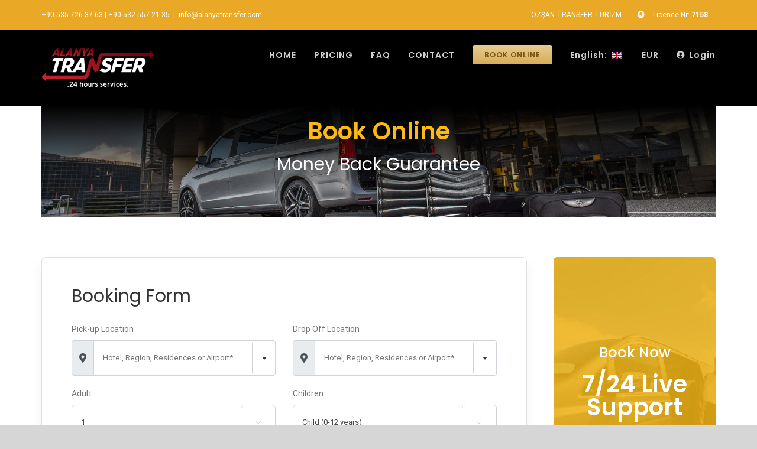

--- FILE ---
content_type: text/html; charset=UTF-8
request_url: https://alanyatransfer.com/location/akdeniz-87-sidesi-kizilagac/
body_size: 14970
content:
<!DOCTYPE html>
<html class="avada-html-layout-wide avada-html-header-position-top" lang="en-US" prefix="og: http://ogp.me/ns# fb: http://ogp.me/ns/fb#">
<head>
<meta http-equiv="X-UA-Compatible" content="IE=edge" />
<meta http-equiv="Content-Type" content="text/html; charset=utf-8"/>
<meta name="viewport" content="width=device-width, initial-scale=1" />
<title>Akdeniz 87 Sidesi Kızılağaç &#8211; Alanya Transfer</title>
<meta name='robots' content='max-image-preview:large' />
<link rel='dns-prefetch' href='//maps.googleapis.com' />
<link rel="alternate" type="application/rss+xml" title="Alanya Transfer &raquo; Feed" href="https://alanyatransfer.com/feed/" />
<link rel="alternate" type="application/rss+xml" title="Alanya Transfer &raquo; Comments Feed" href="https://alanyatransfer.com/comments/feed/" />
<link rel="shortcut icon" href="https://alanyatransfer.com/wp-content/uploads/2023/08/favicon@2x.png" type="image/x-icon" />
<!-- For iPhone -->
<link rel="apple-touch-icon" href="https://alanyatransfer.com/wp-content/uploads/2023/08/favicon-iphone.png">
<!-- For iPhone Retina display -->
<link rel="apple-touch-icon" sizes="114x114" href="https://alanyatransfer.com/wp-content/uploads/2023/08/favicon-iphone@2x.png">
<!-- For iPad -->
<link rel="apple-touch-icon" sizes="72x72" href="https://alanyatransfer.com/wp-content/uploads/2023/08/favicon-ipad.png">
<!-- For iPad Retina display -->
<link rel="apple-touch-icon" sizes="144x144" href="https://alanyatransfer.com/wp-content/uploads/2023/08/favicon-ipad@2x.png">
<meta name="referrer" content="origin"><link rel="manifest" href="/manifest.json"><meta name="apple-itunes-app" content="app-id=1570787282"><meta name="google-play-app" content="app-id=com.alanyatransfer">
<meta property="og:title" content="Akdeniz 87 Sidesi Kızılağaç"/>
<meta property="og:type" content="article"/>
<meta property="og:url" content="https://alanyatransfer.com/location/akdeniz-87-sidesi-kizilagac/"/>
<meta property="og:site_name" content="Alanya Transfer"/>
<meta property="og:description" content=""/>
<meta property="og:image" content="https://alanyatransfer.com/wp-content/uploads/2020/06/logo-alanyatransfer.png"/>
<!-- <link rel='stylesheet' id='leartes-css' href='https://alanyatransfer.com/wp-content/themes/Avada-Child-Theme/assets/css/leartes.min.css?ver=1,0' type='text/css' media='all' /> -->
<!-- <link rel='stylesheet' id='bootstrap-css' href='https://alanyatransfer.com/wp-content/themes/Avada-Child-Theme/assets/vendor/bootstrap-4.5.0/css/bootstrap.min.css?ver=4.5.0' type='text/css' media='all' /> -->
<!-- <link rel='stylesheet' id='daterangepicker-css' href='https://alanyatransfer.com/wp-content/themes/Avada-Child-Theme/assets/vendor/daterangepicker/daterangepicker.min.css?ver=3.0.5' type='text/css' media='all' /> -->
<!-- <link rel='stylesheet' id='datetimepicker-css' href='https://alanyatransfer.com/wp-content/themes/Avada-Child-Theme/assets/vendor/tempusdominus-bootstrap-4/css/tempusdominus-bootstrap-4.min.css?ver=3.0.5' type='text/css' media='all' /> -->
<!-- <link rel='stylesheet' id='select2-css' href='https://alanyatransfer.com/wp-content/themes/Avada-Child-Theme/assets/vendor/select2/css/select2.min.css?ver=4.0.13' type='text/css' media='all' /> -->
<!-- <link rel='stylesheet' id='select2bs4-css' href='https://alanyatransfer.com/wp-content/themes/Avada-Child-Theme/assets/vendor/select2-bootstrap4-theme/select2-bootstrap4.min.css?ver=6.5.7' type='text/css' media='all' /> -->
<!-- <link rel='stylesheet' id='icheck-css' href='https://alanyatransfer.com/wp-content/themes/Avada-Child-Theme/assets/vendor/icheck-bootstrap/icheck-bootstrap.min.css?ver=3.0.1' type='text/css' media='all' /> -->
<!-- <link rel='stylesheet' id='leartes-booking-css' href='https://alanyatransfer.com/wp-content/themes/Avada-Child-Theme/assets/css/leartes-booking.min.css?ver=1.2' type='text/css' media='all' /> -->
<!-- <link rel='stylesheet' id='fancybox-css' href='https://alanyatransfer.com/wp-content/themes/Avada-Child-Theme/assets/vendor/fancybox/jquery.fancybox.min.css?ver=6.5.7' type='text/css' media='all' /> -->
<!-- <link rel='stylesheet' id='avada-stylesheet-css' href='https://alanyatransfer.com/wp-content/themes/Avada/assets/css/style.min.css?ver=6.2.3' type='text/css' media='all' /> -->
<!-- <link rel='stylesheet' id='child-style-css' href='https://alanyatransfer.com/wp-content/themes/Avada-Child-Theme/style.css?ver=6.5.7' type='text/css' media='all' /> -->
<!-- <link rel='stylesheet' id='fusion-custom-icons-taxi-icons-css' href='https://alanyatransfer.com/wp-content/uploads/fusion-icons/taxidemo-v1.0-1/style.css?ver=2.2.3' type='text/css' media='all' /> -->
<link rel="stylesheet" type="text/css" href="//alanyatransfer.com/wp-content/cache/wpfc-minified/eu66c0q2/f9sv.css" media="all"/>
<!--[if IE]>
<link rel='stylesheet' id='avada-IE-css' href='https://alanyatransfer.com/wp-content/themes/Avada/assets/css/ie.min.css?ver=6.2.3' type='text/css' media='all' />
<style id='avada-IE-inline-css' type='text/css'>
.avada-select-parent .select-arrow{background-color:#ffffff}
.select-arrow{background-color:#ffffff}
</style>
<![endif]-->
<!-- <link rel='stylesheet' id='fusion-dynamic-css-css' href='https://alanyatransfer.com/wp-content/uploads/fusion-styles/59fc8ddd9f0690faba832a75f6ff6234.min.css?ver=2.2.3' type='text/css' media='all' /> -->
<link rel="stylesheet" type="text/css" href="//alanyatransfer.com/wp-content/cache/wpfc-minified/qabj37e7/9my5k.css" media="all"/>
<script type="text/javascript" src="https://alanyatransfer.com/wp-includes/js/jquery/jquery.min.js?ver=3.7.1" id="jquery-core-js"></script>
<script type="text/javascript" src="https://alanyatransfer.com/wp-includes/js/jquery/jquery-migrate.min.js?ver=3.4.1" id="jquery-migrate-js"></script>
<link rel="https://api.w.org/" href="https://alanyatransfer.com/wp-json/" /><link rel="EditURI" type="application/rsd+xml" title="RSD" href="https://alanyatransfer.com/xmlrpc.php?rsd" />
<meta name="generator" content="WordPress 6.5.7" />
<link rel='shortlink' href='https://alanyatransfer.com/?p=2896' />
<link rel="alternate" type="application/json+oembed" href="https://alanyatransfer.com/wp-json/oembed/1.0/embed?url=https%3A%2F%2Falanyatransfer.com%2Flocation%2Fakdeniz-87-sidesi-kizilagac%2F" />
<link rel="alternate" type="text/xml+oembed" href="https://alanyatransfer.com/wp-json/oembed/1.0/embed?url=https%3A%2F%2Falanyatransfer.com%2Flocation%2Fakdeniz-87-sidesi-kizilagac%2F&#038;format=xml" />
<link rel="canonical" href="https://alanyatransfer.com/location/akdeniz-87-sidesi-kizilagac/" />
<style type="text/css">
.qtranxs_flag_tr {background-image: url(https://alanyatransfer.com/wp-content/plugins/qtranslate-xt/flags/tr.png); background-repeat: no-repeat;}
.qtranxs_flag_en {background-image: url(https://alanyatransfer.com/wp-content/plugins/qtranslate-xt/flags/gb.png); background-repeat: no-repeat;}
.qtranxs_flag_de {background-image: url(https://alanyatransfer.com/wp-content/plugins/qtranslate-xt/flags/de.png); background-repeat: no-repeat;}
.qtranxs_flag_ru {background-image: url(https://alanyatransfer.com/wp-content/plugins/qtranslate-xt/flags/ru.png); background-repeat: no-repeat;}
.qtranxs_flag_da {background-image: url(https://alanyatransfer.com/wp-content/plugins/qtranslate-xt/flags/dk.png); background-repeat: no-repeat;}
.qtranxs_flag_sv {background-image: url(https://alanyatransfer.com/wp-content/plugins/qtranslate-xt/flags/se.png); background-repeat: no-repeat;}
.qtranxs_flag_no {background-image: url(https://alanyatransfer.com/wp-content/plugins/qtranslate-xt/flags/no.png); background-repeat: no-repeat;}
.qtranxs_flag_fi {background-image: url(https://alanyatransfer.com/wp-content/plugins/qtranslate-xt/flags/fi.png); background-repeat: no-repeat;}
</style>
<link hreflang="tr" href="https://alanyatransfer.com/tr/location/akdeniz-87-sidesi-kizilagac/" rel="alternate" />
<link hreflang="en" href="https://alanyatransfer.com/en/location/akdeniz-87-sidesi-kizilagac/" rel="alternate" />
<link hreflang="de" href="https://alanyatransfer.com/de/location/akdeniz-87-sidesi-kizilagac/" rel="alternate" />
<link hreflang="ru" href="https://alanyatransfer.com/ru/location/akdeniz-87-sidesi-kizilagac/" rel="alternate" />
<link hreflang="da" href="https://alanyatransfer.com/da/location/akdeniz-87-sidesi-kizilagac/" rel="alternate" />
<link hreflang="sv" href="https://alanyatransfer.com/sv/location/akdeniz-87-sidesi-kizilagac/" rel="alternate" />
<link hreflang="no" href="https://alanyatransfer.com/no/location/akdeniz-87-sidesi-kizilagac/" rel="alternate" />
<link hreflang="fi" href="https://alanyatransfer.com/fi/location/akdeniz-87-sidesi-kizilagac/" rel="alternate" />
<link hreflang="x-default" href="https://alanyatransfer.com/location/akdeniz-87-sidesi-kizilagac/" rel="alternate" />
<meta name="generator" content="qTranslate-XT 3.8.1" />
<style type="text/css" id="css-fb-visibility">@media screen and (max-width: 640px){body:not(.fusion-builder-ui-wireframe) .fusion-no-small-visibility{display:none !important;}}@media screen and (min-width: 641px) and (max-width: 1024px){body:not(.fusion-builder-ui-wireframe) .fusion-no-medium-visibility{display:none !important;}}@media screen and (min-width: 1025px){body:not(.fusion-builder-ui-wireframe) .fusion-no-large-visibility{display:none !important;}}</style><link rel="icon" href="https://alanyatransfer.com/wp-content/uploads/2023/08/cropped-favicon-32x32.png" sizes="32x32" />
<link rel="icon" href="https://alanyatransfer.com/wp-content/uploads/2023/08/cropped-favicon-192x192.png" sizes="192x192" />
<link rel="apple-touch-icon" href="https://alanyatransfer.com/wp-content/uploads/2023/08/cropped-favicon-180x180.png" />
<meta name="msapplication-TileImage" content="https://alanyatransfer.com/wp-content/uploads/2023/08/cropped-favicon-270x270.png" />
<script type="text/javascript">
var doc = document.documentElement;
doc.setAttribute( 'data-useragent', navigator.userAgent );
</script>
<!-- Global site tag (gtag.js) - Google Analytics -->
<script async src="https://www.googletagmanager.com/gtag/js?id=G-MMDRN29VJ2"></script>
<script>
window.dataLayer = window.dataLayer || [];
function gtag(){dataLayer.push(arguments);}
gtag('js', new Date());
gtag('config', 'G-MMDRN29VJ2');
</script>
<!-- Global site tag (gtag.js) - Google Ads: 605722892 -->
<script async src="https://www.googletagmanager.com/gtag/js?id=AW-605722892"></script>
<script>
window.dataLayer = window.dataLayer || [];
function gtag(){dataLayer.push(arguments);}
gtag('js', new Date());
gtag('config', 'AW-605722892');
</script>
<!-- Google Tag Manager -->
<script>(function(w,d,s,l,i){w[l]=w[l]||[];w[l].push({'gtm.start':
new Date().getTime(),event:'gtm.js'});var f=d.getElementsByTagName(s)[0],
j=d.createElement(s),dl=l!='dataLayer'?'&l='+l:'';j.async=true;j.src=
'https://www.googletagmanager.com/gtm.js?id='+i+dl;f.parentNode.insertBefore(j,f);
})(window,document,'script','dataLayer','GTM-N2CRGWP');</script>
<!-- End Google Tag Manager -->
<!-- Google Tag Manager -->
<script>(function(w,d,s,l,i){w[l]=w[l]||[];w[l].push({'gtm.start':
new Date().getTime(),event:'gtm.js'});var f=d.getElementsByTagName(s)[0],
j=d.createElement(s),dl=l!='dataLayer'?'&l='+l:'';j.async=true;j.src=
'https://www.googletagmanager.com/gtm.js?id='+i+dl;f.parentNode.insertBefore(j,f);
})(window,document,'script','dataLayer','GTM-WQL72HWP');</script>
<!-- End Google Tag Manager -->
<!-- Yandex.Metrika counter -->
<script type="text/javascript" >
(function(m,e,t,r,i,k,a){m[i]=m[i]||function(){(m[i].a=m[i].a||[]).push(arguments)};
m[i].l=1*new Date();k=e.createElement(t),a=e.getElementsByTagName(t)[0],k.async=1,k.src=r,a.parentNode.insertBefore(k,a)})
(window, document, "script", "https://mc.yandex.ru/metrika/tag.js", "ym");
ym(84168955, "init", {
clickmap:true,
trackLinks:true,
accurateTrackBounce:true,
webvisor:true
});
</script>
<noscript><div><img src="https://mc.yandex.ru/watch/84168955" style="position:absolute; left:-9999px;" alt="" /></div></noscript>
<!-- /Yandex.Metrika counter -->
<!-- Google Tag Manager (noscript) -->
<noscript><iframe src="https://www.googletagmanager.com/ns.html?id=GTM-WQL72HWP"
height="0" width="0" style="display:none;visibility:hidden"></iframe></noscript>
<!-- End Google Tag Manager (noscript) --></head>
<body class="locations-template-default single single-locations postid-2896 fusion-image-hovers fusion-pagination-sizing fusion-button_size-large fusion-button_type-flat fusion-button_span-no avada-image-rollover-circle-no avada-image-rollover-yes avada-image-rollover-direction-fade fusion-has-button-gradient fusion-body ltr no-tablet-sticky-header no-mobile-sticky-header no-mobile-slidingbar no-mobile-totop avada-has-rev-slider-styles fusion-disable-outline fusion-sub-menu-fade mobile-logo-pos-left layout-wide-mode avada-has-boxed-modal-shadow- layout-scroll-offset-full avada-has-zero-margin-offset-top fusion-top-header menu-text-align-center mobile-menu-design-modern fusion-show-pagination-text fusion-header-layout-v3 avada-responsive avada-footer-fx-none avada-menu-highlight-style-textcolor fusion-search-form-classic fusion-main-menu-search-dropdown fusion-avatar-square avada-dropdown-styles avada-blog-layout-grid avada-blog-archive-layout-grid avada-header-shadow-no avada-menu-icon-position-left avada-has-megamenu-shadow avada-has-mainmenu-dropdown-divider avada-has-titlebar-hide avada-header-border-color-full-transparent avada-has-pagination-width_height avada-flyout-menu-direction-fade avada-ec-views-v1" >
<!--
<a class="skip-link screen-reader-text" href="#content">Skip to content</a>
-->
<div id="boxed-wrapper">
<div class="fusion-sides-frame"></div>
<div id="wrapper" class="fusion-wrapper">
<div id="home" style="position:relative;top:-1px;"></div>
<header class="fusion-header-wrapper">
<div class="fusion-header-v3 fusion-logo-alignment fusion-logo-left fusion-sticky-menu- fusion-sticky-logo- fusion-mobile-logo-  fusion-mobile-menu-design-modern">
<div class="fusion-secondary-header">
<div class="fusion-row">
<div class="fusion-alignleft">
<div class="fusion-contact-info"><span class="fusion-contact-info-phone-number"><a href="tel:+905357263763">+90 535 726 37 63</a> | <a href="tel:+905325572135">+90 532 557 21 35</a></span><span class="fusion-header-separator">|</span><span class="fusion-contact-info-email-address"><a href="mailto:&#105;nf&#111;&#64;a&#108;a&#110;y&#97;&#116;&#114;a&#110;&#115;&#102;er.co&#109;">&#105;nf&#111;&#64;a&#108;a&#110;y&#97;&#116;&#114;a&#110;&#115;&#102;er.co&#109;</a></span></div>			</div>
<div class="fusion-alignright">
<nav class="fusion-secondary-menu" role="navigation" aria-label="Secondary Menu"><ul id="menu-top-bar-navigation" class="menu"><li  id="menu-item-13796"  class="menu-item menu-item-type-custom menu-item-object-custom menu-item-13796"  data-item-id="13796"><a  target="_blank" rel="noopener" href="https://www.tursab.org.tr/tr/ddsv" class="fusion-textcolor-highlight"><span class="menu-text">ÖZŞAN TRANSFER TURİZM</span></a></li><li  id="menu-item-13795"  class="menu-item menu-item-type-custom menu-item-object-custom menu-item-13795"  data-item-id="13795"><a  target="_blank" rel="noopener" href="https://www.tursab.org.tr/tr/ddsv" class="fusion-flex-link fusion-textcolor-highlight"><span class="fusion-megamenu-icon"><i class="glyphicon fa-registered fas"></i></span><span class="menu-text">Licence Nr: <b>7158</b></span></a></li></ul></nav><nav class="fusion-mobile-nav-holder fusion-mobile-menu-text-align-center" aria-label="Secondary Mobile Menu"></nav>			</div>
</div>
</div>
<div class="fusion-header-sticky-height"></div>
<div class="fusion-header">
<div class="fusion-row">
<div class="fusion-logo" data-margin-top="31px" data-margin-bottom="31px" data-margin-left="0px" data-margin-right="0px">
<a class="fusion-logo-link"  href="https://alanyatransfer.com/" >
<!-- standard logo -->
<img src="https://alanyatransfer.com/wp-content/uploads/2020/06/logo-alanyatransfer.png" srcset="https://alanyatransfer.com/wp-content/uploads/2020/06/logo-alanyatransfer.png 1x, https://alanyatransfer.com/wp-content/uploads/2020/06/logo-alanyatransfer@2x.png 2x" width="191" height="65" style="max-height:65px;height:auto;" alt="Alanya Transfer Logo" data-retina_logo_url="https://alanyatransfer.com/wp-content/uploads/2020/06/logo-alanyatransfer@2x.png" class="fusion-standard-logo" />
</a>
</div>		<nav class="fusion-main-menu" aria-label="Main Menu"><ul id="menu-main-menu" class="fusion-menu"><li  id="menu-item-1220"  class="text-uppercase menu-item menu-item-type-post_type menu-item-object-page menu-item-home menu-item-1220"  data-classes="text-uppercase" data-item-id="1220"><a  href="https://alanyatransfer.com/" class="fusion-textcolor-highlight"><span class="menu-text">Home</span></a></li><li  id="menu-item-1386"  class="text-uppercase menu-item menu-item-type-post_type menu-item-object-page menu-item-1386"  data-classes="text-uppercase" data-item-id="1386"><a  href="https://alanyatransfer.com/pricing/" class="fusion-textcolor-highlight"><span class="menu-text">Pricing</span></a></li><li  id="menu-item-1387"  class="text-uppercase menu-item menu-item-type-post_type menu-item-object-page menu-item-1387"  data-classes="text-uppercase" data-item-id="1387"><a  href="https://alanyatransfer.com/faq/" class="fusion-textcolor-highlight"><span class="menu-text">FAQ</span></a></li><li  id="menu-item-1309"  class="text-uppercase menu-item menu-item-type-post_type menu-item-object-page menu-item-1309"  data-classes="text-uppercase" data-item-id="1309"><a  href="https://alanyatransfer.com/contact-us/" class="fusion-textcolor-highlight"><span class="menu-text">Contact</span></a></li><li  id="menu-item-1277"  class="text-uppercase menu-item menu-item-type-post_type menu-item-object-page menu-item-1277 fusion-menu-item-button"  data-classes="text-uppercase" data-item-id="1277"><a  href="https://alanyatransfer.com/book-online/" class="fusion-textcolor-highlight"><span class="menu-text fusion-button button-default button-small">Book Online</span></a></li><li  id="menu-item-912"  class="qtranxs-lang-menu qtranxs-lang-menu-en menu-item menu-item-type-custom menu-item-object-custom menu-item-has-children menu-item-912 fusion-dropdown-menu"  data-item-id="912"><a  title="English" href="#" class="fusion-textcolor-highlight"><span class="menu-text">English:&nbsp;<img src="https://alanyatransfer.com/wp-content/plugins/qtranslate-xt/flags/gb.png" alt="English" /></span></a><ul class="sub-menu"><li  id="menu-item-7561"  class="qtranxs-lang-menu-item qtranxs-lang-menu-item-tr menu-item menu-item-type-custom menu-item-object-custom menu-item-7561 fusion-dropdown-submenu"  data-classes="qtranxs-lang-menu-item"><a  title="Türkçe" href="https://alanyatransfer.com/tr/location/akdeniz-87-sidesi-kizilagac/" class="fusion-textcolor-highlight"><span><img src="https://alanyatransfer.com/wp-content/plugins/qtranslate-xt/flags/tr.png" alt="Türkçe" />&nbsp;Türkçe</span></a></li><li  id="menu-item-7562"  class="qtranxs-lang-menu-item qtranxs-lang-menu-item-en menu-item menu-item-type-custom menu-item-object-custom menu-item-7562 fusion-dropdown-submenu"  data-classes="qtranxs-lang-menu-item"><a  title="English" href="https://alanyatransfer.com/en/location/akdeniz-87-sidesi-kizilagac/" class="fusion-textcolor-highlight"><span><img src="https://alanyatransfer.com/wp-content/plugins/qtranslate-xt/flags/gb.png" alt="English" />&nbsp;English</span></a></li><li  id="menu-item-7563"  class="qtranxs-lang-menu-item qtranxs-lang-menu-item-de menu-item menu-item-type-custom menu-item-object-custom menu-item-7563 fusion-dropdown-submenu"  data-classes="qtranxs-lang-menu-item"><a  title="Deutsch" href="https://alanyatransfer.com/de/location/akdeniz-87-sidesi-kizilagac/" class="fusion-textcolor-highlight"><span><img src="https://alanyatransfer.com/wp-content/plugins/qtranslate-xt/flags/de.png" alt="Deutsch" />&nbsp;Deutsch</span></a></li><li  id="menu-item-7564"  class="qtranxs-lang-menu-item qtranxs-lang-menu-item-ru menu-item menu-item-type-custom menu-item-object-custom menu-item-7564 fusion-dropdown-submenu"  data-classes="qtranxs-lang-menu-item"><a  title="Русский" href="https://alanyatransfer.com/ru/location/akdeniz-87-sidesi-kizilagac/" class="fusion-textcolor-highlight"><span><img src="https://alanyatransfer.com/wp-content/plugins/qtranslate-xt/flags/ru.png" alt="Русский" />&nbsp;Русский</span></a></li><li  id="menu-item-7565"  class="qtranxs-lang-menu-item qtranxs-lang-menu-item-da menu-item menu-item-type-custom menu-item-object-custom menu-item-7565 fusion-dropdown-submenu"  data-classes="qtranxs-lang-menu-item"><a  title="Dansk" href="https://alanyatransfer.com/da/location/akdeniz-87-sidesi-kizilagac/" class="fusion-textcolor-highlight"><span><img src="https://alanyatransfer.com/wp-content/plugins/qtranslate-xt/flags/dk.png" alt="Dansk" />&nbsp;Dansk</span></a></li><li  id="menu-item-7566"  class="qtranxs-lang-menu-item qtranxs-lang-menu-item-sv menu-item menu-item-type-custom menu-item-object-custom menu-item-7566 fusion-dropdown-submenu"  data-classes="qtranxs-lang-menu-item"><a  title="Svenska" href="https://alanyatransfer.com/sv/location/akdeniz-87-sidesi-kizilagac/" class="fusion-textcolor-highlight"><span><img src="https://alanyatransfer.com/wp-content/plugins/qtranslate-xt/flags/se.png" alt="Svenska" />&nbsp;Svenska</span></a></li><li  id="menu-item-7567"  class="qtranxs-lang-menu-item qtranxs-lang-menu-item-no menu-item menu-item-type-custom menu-item-object-custom menu-item-7567 fusion-dropdown-submenu"  data-classes="qtranxs-lang-menu-item"><a  title="Nynorsk" href="https://alanyatransfer.com/no/location/akdeniz-87-sidesi-kizilagac/" class="fusion-textcolor-highlight"><span><img src="https://alanyatransfer.com/wp-content/plugins/qtranslate-xt/flags/no.png" alt="Nynorsk" />&nbsp;Nynorsk</span></a></li><li  id="menu-item-7568"  class="qtranxs-lang-menu-item qtranxs-lang-menu-item-fi menu-item menu-item-type-custom menu-item-object-custom menu-item-7568 fusion-dropdown-submenu"  data-classes="qtranxs-lang-menu-item"><a  title="suomi" href="https://alanyatransfer.com/fi/location/akdeniz-87-sidesi-kizilagac/" class="fusion-textcolor-highlight"><span><img src="https://alanyatransfer.com/wp-content/plugins/qtranslate-xt/flags/fi.png" alt="suomi" />&nbsp;suomi</span></a></li></ul></li><li  id="menu-item-1130"  class="lbi-curreny-menu menu-item menu-item-type-custom menu-item-object-custom menu-item-has-children menu-item-1130 fusion-dropdown-menu"  data-item-id="1130"><a  href="#" class="fusion-textcolor-highlight"><span class="menu-text">EUR</span></a><ul class="sub-menu"><li  id="menu-item-1003130"  class="menu-item menu-item-type-custom menu-item-object- menu-item-1003130 fusion-dropdown-submenu"  data-classes="menu-item"><a  target="_self" href="#lbiCurrencyItem" class="fusion-textcolor-highlight" data-code="TRY" data-sign="₺"><span>₺ &#8211; TRY</span></a></li><li  id="menu-item-1003131"  class="menu-item menu-item-type-custom menu-item-object- menu-item-1003131 fusion-dropdown-submenu"  data-classes="menu-item"><a  target="_self" href="#lbiCurrencyItem" class="fusion-textcolor-highlight" data-code="USD" data-sign="$"><span>$ &#8211; USD</span></a></li><li  id="menu-item-1003132"  class="menu-item menu-item-type-custom menu-item-object- menu-item-1003132 fusion-dropdown-submenu"  data-classes="menu-item"><a  target="_self" href="#lbiCurrencyItem" class="fusion-textcolor-highlight" data-code="GBP" data-sign="£"><span>£ &#8211; GBP</span></a></li></ul></li><li  id="menu-item-7560"  class="user-meta menu-item menu-item-type-custom menu-item-object-custom menu-item-7560"  data-classes="user-meta" data-item-id="7560"><a  rel="lbiUserMenu" href="#lbiUserLogin" class="fusion-flex-link fusion-textcolor-highlight"><span class="fusion-megamenu-icon"><i class="glyphicon fa-user-circle fas"></i></span><span class="menu-text">Login</span></a></li></ul></nav>	<div class="fusion-mobile-menu-icons">
<a href="#" class="fusion-icon fusion-icon-bars" aria-label="Toggle mobile menu" aria-expanded="false"></a>
</div>
<nav class="fusion-mobile-nav-holder fusion-mobile-menu-text-align-center" aria-label="Main Menu Mobile"></nav>
</div>
</div>
</div>
<div class="fusion-clearfix"></div>
</header>
<div id="sliders-container">
</div>
<div class="avada-page-titlebar-wrapper">
</div>
<main id="main" class="clearfix ">
<div class="fusion-row" style="">
<style type="text/css">
#main {
padding-top: 0px;
padding-bottom: 0px;
}
</style>
<section id="content" style="width: 100%;">
<article id="post-20">
<div class="fusion-fullwidth fullwidth-box fusion-builder-row-1 fusion-parallax-none nonhundred-percent-fullwidth non-hundred-percent-height-scrolling fusion-equal-height-columns"  style='background-color: rgba(255,255,255,0);background-image: url("https://alanyatransfer.com/wp-content/uploads/2020/07/airport-transfer.jpg");background-image:linear-gradient(180deg, #000000 0%,rgba(255,255,255,0) 100%),url(https://alanyatransfer.com/wp-content/uploads/2020/07/airport-transfer.jpg);background-position: center center;background-repeat: no-repeat;padding-top:2%;padding-right:0px;padding-bottom:2%;padding-left:0px;-webkit-background-size:cover;-moz-background-size:cover;-o-background-size:cover;background-size:cover;'><div class="fusion-builder-row fusion-row "><div  class="fusion-layout-column fusion_builder_column fusion_builder_column_1_1 fusion-builder-column-0 fusion-one-full fusion-column-first fusion-column-last fusion-column-no-min-height 1_1"  style='margin-top:0px;margin-bottom:20px;'><div class="fusion-column-wrapper" style="padding: 0px 0px 0px 0px;background-position:left top;background-repeat:no-repeat;-webkit-background-size:cover;-moz-background-size:cover;-o-background-size:cover;background-size:cover;"   data-bg-url=""><style type="text/css"></style><div class="fusion-title title fusion-title-1 fusion-sep-none fusion-title-center fusion-title-text fusion-title-size-one" style="margin-top:0px;margin-bottom:31px;"><h1 class="title-heading-center" style="margin:0;color:#feba12;">Book Online</h1></div><style type="text/css"></style><div class="fusion-title title fusion-title-2 fusion-sep-none fusion-title-center fusion-title-text fusion-title-size-two" style="margin-top:-10px;margin-bottom:31px;"><h2 class="title-heading-center" style="margin:0;color:#ffffff;">Money Back Guarantee</h2></div><div class="fusion-clearfix"></div></div></div></div></div><style type="text/css">.fusion-fullwidth.fusion-builder-row-1 a:not(.fusion-button):not(.fusion-builder-module-control):not(.fusion-social-network-icon):not(.fb-icon-element):not(.fusion-countdown-link):not(.fusion-rollover-link):not(.fusion-rollover-gallery):not(.fusion-button-bar):not(.add_to_cart_button):not(.show_details_button):not(.product_type_external):not(.fusion-quick-view):not(.fusion-rollover-title-link):not(.fusion-breadcrumb-link) , .fusion-fullwidth.fusion-builder-row-1 a:not(.fusion-button):not(.fusion-builder-module-control):not(.fusion-social-network-icon):not(.fb-icon-element):not(.fusion-countdown-link):not(.fusion-rollover-link):not(.fusion-rollover-gallery):not(.fusion-button-bar):not(.add_to_cart_button):not(.show_details_button):not(.product_type_external):not(.fusion-quick-view):not(.fusion-rollover-title-link):not(.fusion-breadcrumb-link):before, .fusion-fullwidth.fusion-builder-row-1 a:not(.fusion-button):not(.fusion-builder-module-control):not(.fusion-social-network-icon):not(.fb-icon-element):not(.fusion-countdown-link):not(.fusion-rollover-link):not(.fusion-rollover-gallery):not(.fusion-button-bar):not(.add_to_cart_button):not(.show_details_button):not(.product_type_external):not(.fusion-quick-view):not(.fusion-rollover-title-link):not(.fusion-breadcrumb-link):after {color: #333333;}.fusion-fullwidth.fusion-builder-row-1 a:not(.fusion-button):not(.fusion-builder-module-control):not(.fusion-social-network-icon):not(.fb-icon-element):not(.fusion-countdown-link):not(.fusion-rollover-link):not(.fusion-rollover-gallery):not(.fusion-button-bar):not(.add_to_cart_button):not(.show_details_button):not(.product_type_external):not(.fusion-quick-view):not(.fusion-rollover-title-link):not(.fusion-breadcrumb-link):hover, .fusion-fullwidth.fusion-builder-row-1 a:not(.fusion-button):not(.fusion-builder-module-control):not(.fusion-social-network-icon):not(.fb-icon-element):not(.fusion-countdown-link):not(.fusion-rollover-link):not(.fusion-rollover-gallery):not(.fusion-button-bar):not(.add_to_cart_button):not(.show_details_button):not(.product_type_external):not(.fusion-quick-view):not(.fusion-rollover-title-link):not(.fusion-breadcrumb-link):hover:before, .fusion-fullwidth.fusion-builder-row-1 a:not(.fusion-button):not(.fusion-builder-module-control):not(.fusion-social-network-icon):not(.fb-icon-element):not(.fusion-countdown-link):not(.fusion-rollover-link):not(.fusion-rollover-gallery):not(.fusion-button-bar):not(.add_to_cart_button):not(.show_details_button):not(.product_type_external):not(.fusion-quick-view):not(.fusion-rollover-title-link):not(.fusion-breadcrumb-link):hover:after {color: #e9a825;}.fusion-fullwidth.fusion-builder-row-1 .pagination a.inactive:hover, .fusion-fullwidth.fusion-builder-row-1 .fusion-filters .fusion-filter.fusion-active a {border-color: #e9a825;}.fusion-fullwidth.fusion-builder-row-1 .pagination .current {border-color: #e9a825; background-color: #e9a825;}.fusion-fullwidth.fusion-builder-row-1 .fusion-filters .fusion-filter.fusion-active a, .fusion-fullwidth.fusion-builder-row-1 .fusion-date-and-formats .fusion-format-box, .fusion-fullwidth.fusion-builder-row-1 .fusion-popover, .fusion-fullwidth.fusion-builder-row-1 .tooltip-shortcode {color: #e9a825;}#main .fusion-fullwidth.fusion-builder-row-1 .post .blog-shortcode-post-title a:hover {color: #e9a825;}</style><div class="fusion-fullwidth fullwidth-box fusion-builder-row-2 container-booking-form nonhundred-percent-fullwidth non-hundred-percent-height-scrolling fusion-equal-height-columns"  style='background-color: rgba(255,255,255,0);background-position: center center;background-repeat: no-repeat;padding-top:6%;padding-right:0px;padding-bottom:6%;padding-left:0px;'><div class="fusion-builder-row fusion-row "><div  class="fusion-layout-column fusion_builder_column fusion_builder_column_3_4 fusion-builder-column-1 fusion-three-fourth fusion-column-first 3_4"  style='margin-top:0px;margin-bottom:20px;width:75%;width:calc(75% - ( ( 4% ) * 0.75 ) );margin-right: 4%;'><div class="fusion-column-wrapper fusion-column-has-shadow" style="border:1px solid #dee1e4;overflow:hidden;border-radius:8px 8px 8px 8px;box-shadow:0px 10px 23px 0px rgba(0,0,0,0.05);;padding: 50px 50px 30px 50px;background-position:left top;background-repeat:no-repeat;-webkit-background-size:cover;-moz-background-size:cover;-o-background-size:cover;background-size:cover;border-radius:8px 8px 8px 8px;"   data-bg-url=""><style type="text/css"></style><div class="fusion-title title fusion-title-3 fusion-sep-none fusion-title-text fusion-title-size-two" style="margin-top:0px;margin-bottom:31px;"><h2 class="title-heading-left" style="margin:0;">Booking Form</h2></div><div class="fusion-widget fusion-widget-element fusion-widget-area fusion-content-widget-area page-booking-form" style="border-width:0px;border-style:solid;"><div class="widget lbi-booking-form">
<div role="form" name="lbi-booking-widget" class="widget-booking-form wpcf7-form lbi-needs-validation " accept-charset="utf-8" novalidate>
<form action="https://alanyatransfer.com/vehicle-offers/" name="lbi-booking-form" class="" method="post">
<div class="fusion-one-half fusion-layout-column fusion-spacing-yes">
<label>Pick-up Location</label>
<div class="input-group">
<div class="input-group-prepend">
<span class="input-group-text"><i class="fas fa-map-marker-alt"></i></span>
</div>
<select class="form-control select2location" name="fm_location" id="widget-lbi-booking-form--1-fm_location" data-region_id="" data-region_mode="0" data-show_mark="1"  data-placeholder="Hotel, Region, Residences or Airport*" required>
<option></option>                        </select>
</div>
</div>
<div class="fusion-one-half fusion-layout-column fusion-column-last fusion-spacing-yes">
<label>Drop Off Location</label>
<div class="input-group">
<div class="input-group-prepend">
<span class="input-group-text"><i class="fas fa-map-marker-alt"></i></span>
</div>
<select class="form-control select2location" name="to_location" id="widget-lbi-booking-form--1-to_location" data-region_id="" data-region_mode="0" data-show_mark="1" data-placeholder="Hotel, Region, Residences or Airport*" required>
<option></option>                        </select>
</div>
</div>
<div class="fusion-one-half fusion-layout-column fusion-spacing-yes">
<label>Adult</label>
<select class="form-control wpcf7-select" name="pax_adl" id="widget-lbi-booking-form--1-pax_adl" data-max="14" required>
<option value='1'>1</option><option value='2'>2</option><option value='3'>3</option><option value='4'>4</option><option value='5'>5</option><option value='6'>6</option><option value='7'>7</option><option value='8'>8</option><option value='9'>9</option><option value='10'>10</option><option value='11'>11</option><option value='12'>12</option><option value='13'>13</option><option value='14'>14</option>                    </select>
</div>
<div class="fusion-one-half fusion-layout-column fusion-column-last fusion-spacing-yes">
<label>Children</label>
<select class="form-control wpcf7-select" name="pax_chd" id="widget-lbi-booking-form--1-pax_chd" data-max="14" required>
<option value="0">Child (0-12 years)</option>
<option value='1'>1</option><option value='2'>2</option><option value='3'>3</option><option value='4'>4</option><option value='5'>5</option><option value='6'>6</option><option value='7'>7</option><option value='8'>8</option><option value='9'>9</option><option value='10'>10</option><option value='11'>11</option><option value='12'>12</option><option value='13'>13</option>                    </select>
</div>
<div class="fusion-one-half fusion-layout-column fusion-spacing-yes">
<label>Departure Date</label>
<div class="input-group">
<div class="input-group-prepend">
<span class="input-group-text"><i class="fas fa-calendar-alt"></i></span>
</div>
<input type="text" name="date_dpt" id="widget-lbi-booking-form--1-date_dpt" class="form-control" value="">
</div>
</div>
<div class="fusion-one-half fusion-layout-column fusion-column-last fusion-spacing-yes">
<label>Currency</label>
<select class="form-control wpcf7-select" name="currency" id="widget-lbi-booking-form--1-currency" data-default="EUR" data-fallback="EUR" data-try-deadline="30"  required>
<option  selected='selected' value="EUR">€ - EUR</option><option  value="TRY">₺ - TRY</option><option  value="USD">$ - USD</option><option  value="GBP">£ - GBP</option>                    </select>
</div>
<div class="fusion-one-half fusion-layout-column fusion-spacing-yes mb-0">
<div class="form-check mb-2">
<input class="form-check-input" type="checkbox" name="has_return" value="on" id="widget-lbi-booking-form--1-has_return">
<label class="form-check-label" for="widget-lbi-booking-form--1-has_return"><i class="fa-exchange-alt fas mr-2"></i>Return</label>
</div>
<div class="input-group date_rtn" style="visibility: hidden;">
<div class="input-group-prepend">
<span class="input-group-text"><i class="fas fa-calendar-alt"></i></span>
</div>
<input type="text" name="date_rtn" id="widget-lbi-booking-form--1-date_rtn" class="form-control" value="">
</div>
</div>
<div class="fusion-one-half fusion-layout-column fusion-column-last fusion-spacing-yes mb-0">
<input type="submit" value="Next" class="float-right mt-2">
</div>
<input type="hidden" id="li_segment" name="li_segment" value="">
</form>
</div>
</div></div><div class="fusion-clearfix"></div></div></div><div  class="fusion-layout-column fusion_builder_column fusion_builder_column_1_4 fusion-builder-column-2 fusion-one-fourth fusion-column-last 1_4"  style='margin-top:0px;margin-bottom:20px;width:25%;width:calc(25% - ( ( 4% ) * 0.25 ) );'><div class="fusion-column-wrapper" style="background-color:#feba12;overflow:hidden;border-radius:6px 6px 6px 6px;padding: 40px 40px 20px 40px;background-image: url('https://alanyatransfer.com/wp-content/uploads/2020/06/book-now-background.jpg');background-position:left top;background-repeat:no-repeat;-webkit-background-size:cover;-moz-background-size:cover;-o-background-size:cover;background-size:cover;border-radius:6px 6px 6px 6px;"   data-bg-url="https://alanyatransfer.com/wp-content/uploads/2020/06/book-now-background.jpg"><div class="fusion-column-content-centered"><div class="fusion-column-content"><div class="fusion-text fusion-animated" data-animationType="fadeInDown" data-animationDuration="1.0" data-animationOffset="100%"><p style="text-align: center;"><span style="font-family: Poppins; font-weight: 500; font-size: 24px; letter-spacing: normal; color: #ffffff;" data-fusion-font="true" data-fusion-google-font="Poppins" data-fusion-google-variant="500" data-fusion-google-subset="latin">Book Now</span></p>
<p style="text-align: center;"><span style="font-size: 40px; font-family: Poppins; font-weight: 600; color: #ffffff; line-height: 38px;" data-fusion-font="true" data-fusion-google-font="Poppins" data-fusion-google-variant="600" data-fusion-google-subset="latin">7/24 Live Support</span></p>
<p style="text-align: center;"><span style="font-family: Poppins; font-weight: 600; font-size: 75px; color: #000000; line-height: 70px;" data-fusion-font="true" data-fusion-google-font="Poppins" data-fusion-google-variant="600" data-fusion-google-subset="latin">100%</span></p>
<p style="text-align: center;"><span style="font-family: Poppins; font-weight: 500; color: #ffffff; font-size: 20px; line-height: 10px;" data-fusion-font="true" data-fusion-google-font="Poppins" data-fusion-google-variant="500" data-fusion-google-subset="latin">Satisfaction Guarantee</span></p>
</div></div></div><div class="fusion-clearfix"></div></div></div></div></div><style type="text/css">.fusion-fullwidth.fusion-builder-row-2 a:not(.fusion-button):not(.fusion-builder-module-control):not(.fusion-social-network-icon):not(.fb-icon-element):not(.fusion-countdown-link):not(.fusion-rollover-link):not(.fusion-rollover-gallery):not(.fusion-button-bar):not(.add_to_cart_button):not(.show_details_button):not(.product_type_external):not(.fusion-quick-view):not(.fusion-rollover-title-link):not(.fusion-breadcrumb-link) , .fusion-fullwidth.fusion-builder-row-2 a:not(.fusion-button):not(.fusion-builder-module-control):not(.fusion-social-network-icon):not(.fb-icon-element):not(.fusion-countdown-link):not(.fusion-rollover-link):not(.fusion-rollover-gallery):not(.fusion-button-bar):not(.add_to_cart_button):not(.show_details_button):not(.product_type_external):not(.fusion-quick-view):not(.fusion-rollover-title-link):not(.fusion-breadcrumb-link):before, .fusion-fullwidth.fusion-builder-row-2 a:not(.fusion-button):not(.fusion-builder-module-control):not(.fusion-social-network-icon):not(.fb-icon-element):not(.fusion-countdown-link):not(.fusion-rollover-link):not(.fusion-rollover-gallery):not(.fusion-button-bar):not(.add_to_cart_button):not(.show_details_button):not(.product_type_external):not(.fusion-quick-view):not(.fusion-rollover-title-link):not(.fusion-breadcrumb-link):after {color: #333333;}.fusion-fullwidth.fusion-builder-row-2 a:not(.fusion-button):not(.fusion-builder-module-control):not(.fusion-social-network-icon):not(.fb-icon-element):not(.fusion-countdown-link):not(.fusion-rollover-link):not(.fusion-rollover-gallery):not(.fusion-button-bar):not(.add_to_cart_button):not(.show_details_button):not(.product_type_external):not(.fusion-quick-view):not(.fusion-rollover-title-link):not(.fusion-breadcrumb-link):hover, .fusion-fullwidth.fusion-builder-row-2 a:not(.fusion-button):not(.fusion-builder-module-control):not(.fusion-social-network-icon):not(.fb-icon-element):not(.fusion-countdown-link):not(.fusion-rollover-link):not(.fusion-rollover-gallery):not(.fusion-button-bar):not(.add_to_cart_button):not(.show_details_button):not(.product_type_external):not(.fusion-quick-view):not(.fusion-rollover-title-link):not(.fusion-breadcrumb-link):hover:before, .fusion-fullwidth.fusion-builder-row-2 a:not(.fusion-button):not(.fusion-builder-module-control):not(.fusion-social-network-icon):not(.fb-icon-element):not(.fusion-countdown-link):not(.fusion-rollover-link):not(.fusion-rollover-gallery):not(.fusion-button-bar):not(.add_to_cart_button):not(.show_details_button):not(.product_type_external):not(.fusion-quick-view):not(.fusion-rollover-title-link):not(.fusion-breadcrumb-link):hover:after {color: #e9a825;}.fusion-fullwidth.fusion-builder-row-2 .pagination a.inactive:hover, .fusion-fullwidth.fusion-builder-row-2 .fusion-filters .fusion-filter.fusion-active a {border-color: #e9a825;}.fusion-fullwidth.fusion-builder-row-2 .pagination .current {border-color: #e9a825; background-color: #e9a825;}.fusion-fullwidth.fusion-builder-row-2 .fusion-filters .fusion-filter.fusion-active a, .fusion-fullwidth.fusion-builder-row-2 .fusion-date-and-formats .fusion-format-box, .fusion-fullwidth.fusion-builder-row-2 .fusion-popover, .fusion-fullwidth.fusion-builder-row-2 .tooltip-shortcode {color: #e9a825;}#main .fusion-fullwidth.fusion-builder-row-2 .post .blog-shortcode-post-title a:hover {color: #e9a825;}</style><div class="fusion-fullwidth fullwidth-box fusion-builder-row-3 fusion-parallax-none nonhundred-percent-fullwidth non-hundred-percent-height-scrolling fusion-equal-height-columns"  style='background-color: rgba(255,255,255,0);background-image: url("https://alanyatransfer.com/wp-content/uploads/2020/01/about_us-bg.jpg");background-position: center center;background-repeat: no-repeat;padding-top:0px;padding-right:0px;padding-bottom:0px;padding-left:0px;margin-bottom: 0px;-webkit-background-size:cover;-moz-background-size:cover;-o-background-size:cover;background-size:cover;'><div class="fusion-builder-row fusion-row "><div  data-animationType=fadeInDown data-animationDuration=1.0 data-animationOffset=100% class="fusion-layout-column fusion_builder_column fusion_builder_column_1_2 fusion-builder-column-3 fusion-one-half fusion-column-first fusion-no-large-visibility fusion-animated 1_2"  style='margin-top:0px;margin-bottom:0px;width:50%;width:calc(50% - ( ( 4% ) * 0.5 ) );margin-right: 4%;'><div class="fusion-column-wrapper" style="padding: 60px 0px 0px 0px;background-position:left top;background-repeat:no-repeat;-webkit-background-size:cover;-moz-background-size:cover;-o-background-size:cover;background-size:cover;"   data-bg-url=""><div class="fusion-column-content-centered"><div class="fusion-column-content"><style type="text/css"></style><div class="fusion-title title fusion-title-4 fusion-sep-none fusion-title-center fusion-title-text fusion-title-size-three" style="margin-top:0px;margin-bottom:31px;"><h3 class="title-heading-center" style="margin:0;">Why book with us?</h3></div><div class="fusion-text"><p style="font-size: 18px; color: #000000; text-align: center;" data-fusion-font="true">We work for you to have the best airport transfer experience with 20 years of experience.</p>
</div><div class="fusion-sep-clear"></div><div class="fusion-separator fusion-full-width-sep sep-none" style="margin-left: auto;margin-right: auto;margin-top:20px;"></div><div class="fusion-text"><ul style="font-size: 18px; color: #000000;" data-fusion-font="true">
<li>Reasonable price, more than paid service concept</li>
<li>Service to hotels, residences and addresses</li>
<li>Professional team focused on customer satisfaction</li>
<li>On-car payment option</li>
<li>24/7 customer service</li>
</ul>
</div></div></div><div class="fusion-clearfix"></div></div></div><div  data-animationType=fadeInDown data-animationDuration=1.0 data-animationOffset=100% class="fusion-layout-column fusion_builder_column fusion_builder_column_1_2 fusion-builder-column-4 fusion-one-half fusion-column-last fusion-no-small-visibility fusion-no-medium-visibility fusion-animated 1_2"  style='margin-top:0px;margin-bottom:0px;width:50%;width:calc(50% - ( ( 4% ) * 0.5 ) );'><div class="fusion-column-wrapper" style="padding: 0px 60px 0px 0px;background-position:left top;background-repeat:no-repeat;-webkit-background-size:cover;-moz-background-size:cover;-o-background-size:cover;background-size:cover;"   data-bg-url=""><div class="fusion-column-content-centered"><div class="fusion-column-content"><style type="text/css"></style><div class="fusion-title title fusion-title-5 fusion-sep-none fusion-title-text fusion-title-size-three" style="margin-top:0px;margin-bottom:31px;"><h3 class="title-heading-left" style="margin:0;">Why book with us?</h3></div><div class="fusion-text"><p style="font-size: 18px; color: #000000;" data-fusion-font="true">We work for you to have the best airport transfer experience with 20 years of experience.</p>
</div><div class="fusion-sep-clear"></div><div class="fusion-separator fusion-full-width-sep sep-none" style="margin-left: auto;margin-right: auto;margin-top:20px;"></div><div class="fusion-text"><ul style="font-size: 18px; color: #000000;" data-fusion-font="true">
<li>Reasonable price, more than paid service concept</li>
<li>Service to hotels, residences and addresses</li>
<li>Professional team focused on customer satisfaction</li>
<li>On-car payment option</li>
<li>24/7 customer service</li>
</ul>
</div></div></div><div class="fusion-clearfix"></div></div></div><div  data-animationType=fadeInUp data-animationDuration=1.0 data-animationOffset=100% class="fusion-layout-column fusion_builder_column fusion_builder_column_1_2 fusion-builder-column-5 fusion-one-half fusion-column-first fusion-no-large-visibility fusion-animated 1_2"  style='margin-top:0px;margin-bottom:0px;width:50%;width:calc(50% - ( ( 4% ) * 0.5 ) );margin-right: 4%;'><div class="fusion-column-wrapper" style="padding: 30px 0px 0px 0px;background-position:left top;background-repeat:no-repeat;-webkit-background-size:cover;-moz-background-size:cover;-o-background-size:cover;background-size:cover;"   data-bg-url=""><div class="imageframe-align-center"><span style="width:100%;max-width:500px;" class="fusion-imageframe imageframe-none imageframe-1 hover-type-none"><img fetchpriority="high" decoding="async" src="https://alanyatransfer.com/wp-content/uploads/2020/01/alanyatransfer-mockup.png" width="547" height="453" alt="" title="alanyatransfer-mockup" class="img-responsive wp-image-1193" srcset="https://alanyatransfer.com/wp-content/uploads/2020/01/alanyatransfer-mockup-200x166.png 200w, https://alanyatransfer.com/wp-content/uploads/2020/01/alanyatransfer-mockup-400x331.png 400w, https://alanyatransfer.com/wp-content/uploads/2020/01/alanyatransfer-mockup.png 547w" sizes="(max-width: 1004px) 100vw, 547px" /></span></div><div class="fusion-clearfix"></div></div></div><div  data-animationType=fadeInUp data-animationDuration=1.0 data-animationOffset=100% class="fusion-layout-column fusion_builder_column fusion_builder_column_1_2 fusion-builder-column-6 fusion-one-half fusion-column-last fusion-no-small-visibility fusion-no-medium-visibility fusion-animated 1_2"  style='margin-top:0px;margin-bottom:0px;width:50%;width:calc(50% - ( ( 4% ) * 0.5 ) );'><div class="fusion-column-wrapper" style="padding: 0px 0px 0px 0px;background-position:left top;background-repeat:no-repeat;-webkit-background-size:cover;-moz-background-size:cover;-o-background-size:cover;background-size:cover;"   data-bg-url=""><span class="fusion-imageframe imageframe-none imageframe-2 hover-type-none"><img decoding="async" src="https://alanyatransfer.com/wp-content/uploads/2020/01/alanyatransfer-mockup.png" width="547" height="453" alt="" title="alanyatransfer-mockup" class="img-responsive wp-image-1193" srcset="https://alanyatransfer.com/wp-content/uploads/2020/01/alanyatransfer-mockup-200x166.png 200w, https://alanyatransfer.com/wp-content/uploads/2020/01/alanyatransfer-mockup-400x331.png 400w, https://alanyatransfer.com/wp-content/uploads/2020/01/alanyatransfer-mockup.png 547w" sizes="(max-width: 1004px) 100vw, 547px" /></span><div class="fusion-clearfix"></div></div></div></div></div><style type="text/css">.fusion-fullwidth.fusion-builder-row-3 a:not(.fusion-button):not(.fusion-builder-module-control):not(.fusion-social-network-icon):not(.fb-icon-element):not(.fusion-countdown-link):not(.fusion-rollover-link):not(.fusion-rollover-gallery):not(.fusion-button-bar):not(.add_to_cart_button):not(.show_details_button):not(.product_type_external):not(.fusion-quick-view):not(.fusion-rollover-title-link):not(.fusion-breadcrumb-link) , .fusion-fullwidth.fusion-builder-row-3 a:not(.fusion-button):not(.fusion-builder-module-control):not(.fusion-social-network-icon):not(.fb-icon-element):not(.fusion-countdown-link):not(.fusion-rollover-link):not(.fusion-rollover-gallery):not(.fusion-button-bar):not(.add_to_cart_button):not(.show_details_button):not(.product_type_external):not(.fusion-quick-view):not(.fusion-rollover-title-link):not(.fusion-breadcrumb-link):before, .fusion-fullwidth.fusion-builder-row-3 a:not(.fusion-button):not(.fusion-builder-module-control):not(.fusion-social-network-icon):not(.fb-icon-element):not(.fusion-countdown-link):not(.fusion-rollover-link):not(.fusion-rollover-gallery):not(.fusion-button-bar):not(.add_to_cart_button):not(.show_details_button):not(.product_type_external):not(.fusion-quick-view):not(.fusion-rollover-title-link):not(.fusion-breadcrumb-link):after {color: #333333;}.fusion-fullwidth.fusion-builder-row-3 a:not(.fusion-button):not(.fusion-builder-module-control):not(.fusion-social-network-icon):not(.fb-icon-element):not(.fusion-countdown-link):not(.fusion-rollover-link):not(.fusion-rollover-gallery):not(.fusion-button-bar):not(.add_to_cart_button):not(.show_details_button):not(.product_type_external):not(.fusion-quick-view):not(.fusion-rollover-title-link):not(.fusion-breadcrumb-link):hover, .fusion-fullwidth.fusion-builder-row-3 a:not(.fusion-button):not(.fusion-builder-module-control):not(.fusion-social-network-icon):not(.fb-icon-element):not(.fusion-countdown-link):not(.fusion-rollover-link):not(.fusion-rollover-gallery):not(.fusion-button-bar):not(.add_to_cart_button):not(.show_details_button):not(.product_type_external):not(.fusion-quick-view):not(.fusion-rollover-title-link):not(.fusion-breadcrumb-link):hover:before, .fusion-fullwidth.fusion-builder-row-3 a:not(.fusion-button):not(.fusion-builder-module-control):not(.fusion-social-network-icon):not(.fb-icon-element):not(.fusion-countdown-link):not(.fusion-rollover-link):not(.fusion-rollover-gallery):not(.fusion-button-bar):not(.add_to_cart_button):not(.show_details_button):not(.product_type_external):not(.fusion-quick-view):not(.fusion-rollover-title-link):not(.fusion-breadcrumb-link):hover:after {color: #e9a825;}.fusion-fullwidth.fusion-builder-row-3 .pagination a.inactive:hover, .fusion-fullwidth.fusion-builder-row-3 .fusion-filters .fusion-filter.fusion-active a {border-color: #e9a825;}.fusion-fullwidth.fusion-builder-row-3 .pagination .current {border-color: #e9a825; background-color: #e9a825;}.fusion-fullwidth.fusion-builder-row-3 .fusion-filters .fusion-filter.fusion-active a, .fusion-fullwidth.fusion-builder-row-3 .fusion-date-and-formats .fusion-format-box, .fusion-fullwidth.fusion-builder-row-3 .fusion-popover, .fusion-fullwidth.fusion-builder-row-3 .tooltip-shortcode {color: #e9a825;}#main .fusion-fullwidth.fusion-builder-row-3 .post .blog-shortcode-post-title a:hover {color: #e9a825;}</style>    </article>
</section>
						
</div>  <!-- fusion-row -->
</main>  <!-- #main -->
<div class="fusion-tb-footer fusion-footer"><div class="fusion-footer-widget-area fusion-widget-area"><p><div class="fusion-fullwidth fullwidth-box fusion-builder-row-5 fusion-parallax-none hundred-percent-fullwidth non-hundred-percent-height-scrolling fusion-equal-height-columns"  style='background-color: rgba(255,255,255,0);background-image: url("https://alanyatransfer.com/wp-content/uploads/2020/01/avada-taxi-stats-background-scaled.jpg");background-position: center top;background-repeat: no-repeat;background-blend-mode: overlay;padding-top:6%;padding-right:6%;padding-bottom:2%;padding-left:6%;-webkit-background-size:cover;-moz-background-size:cover;-o-background-size:cover;background-size:cover;'><div class="fusion-builder-row fusion-row "><div  class="fusion-layout-column fusion_builder_column fusion_builder_column_2_5 fusion-builder-column-12 fusion-two-fifth fusion-column-first 2_5"  style='margin-top:0px;margin-bottom:20px;width:40%;width:calc(40% - ( ( 4% + 4% ) * 0.4 ) );margin-right: 4%;'><div class="fusion-column-wrapper" style="background-color:rgba(0,0,0,0.3);border:1px solid #b3830d5e;overflow:hidden;border-radius:0px 8px 30px 8px;padding: 0px 10px 20px 20px;background-position:left top;background-repeat:no-repeat;-webkit-background-size:cover;-moz-background-size:cover;-o-background-size:cover;background-size:cover;border-radius:0px 8px 30px 8px;"   data-bg-url=""><div class="fusion-widget fusion-widget-element fusion-widget-area fusion-content-widget-area lbi-contact" style="border-width:0px;border-style:solid;"><div class="widget contact_info"><div class="heading"><h4 class="widget-title">Contact Info</h4></div>
<div class="contact-info-container ">
<p class="address"> Saray Mah. Atatürk Bulvarı Eski Hal Cami Yanı 107/1Alanya, ANTALYA</p>
<p class="mobile"> <a href="tel:905357263763">+90 535 726 37 63</a></p>
<p class="mobile2"> <a href="tel:905325572135">+90 532 557 21 35</a></p>
<p class="email"> <a href="mailto:&#105;nf&#111;&#64;ala&#110;ya&#116;r&#97;ns&#102;&#101;r.com">info@alanyatransfer.com</a></p>
</div>
</div></div><div class="fusion-clearfix"></div></div></div><div  class="fusion-layout-column fusion_builder_column fusion_builder_column_1_5 fusion-builder-column-13 fusion-one-fifth 1_5"  style='margin-top:20px;margin-bottom:20px;width:20%;width:calc(20% - ( ( 4% + 4% ) * 0.2 ) );margin-right: 4%;'><div class="fusion-column-wrapper" style="padding: 0px 0px 0px 0px;background-position:left top;background-repeat:no-repeat;-webkit-background-size:cover;-moz-background-size:cover;-o-background-size:cover;background-size:cover;"   data-bg-url=""><div class="imageframe-align-center"><span style="width:100%;max-width:200px;" class="fusion-imageframe imageframe-none imageframe-5 hover-type-none"><a class="fusion-no-lightbox" href="https://www.tursab.org.tr/tr/ddsv" target="_blank" aria-label="tursab-dvs-7158" rel="noopener"><img loading="lazy" decoding="async" src="https://alanyatransfer.com/wp-content/uploads/2020/06/tursab-dvs-7158.png" width="290" height="132" alt="" class="img-responsive wp-image-878" srcset="https://alanyatransfer.com/wp-content/uploads/2020/06/tursab-dvs-7158-200x91.png 200w, https://alanyatransfer.com/wp-content/uploads/2020/06/tursab-dvs-7158.png 290w" sizes="(max-width: 1004px) 100vw, 290px" /></a></span></div><div class="fusion-clearfix"></div></div></div><div  class="fusion-layout-column fusion_builder_column fusion_builder_column_2_5 fusion-builder-column-14 fusion-two-fifth fusion-column-last 2_5"  style='margin-top:0px;margin-bottom:20px;width:40%;width:calc(40% - ( ( 4% + 4% ) * 0.4 ) );'><div class="fusion-column-wrapper" style="padding: 0px 0px 0px 0px;background-position:left top;background-repeat:no-repeat;-webkit-background-size:cover;-moz-background-size:cover;-o-background-size:cover;background-size:cover;"   data-bg-url=""><div class="fusion-image-carousel fusion-image-carousel-fixed lightbox-enabled fusion-carousel-border"><div class="fusion-carousel" data-autoplay="no" data-columns="3" data-itemmargin="13" data-itemwidth="180" data-touchscroll="no" data-imagesize="fixed"><div class="fusion-carousel-positioner"><ul class="fusion-carousel-holder"><li class="fusion-carousel-item"><div class="fusion-carousel-item-wrapper"><div class="fusion-image-wrapper hover-type-zoomin"><a data-rel="iLightbox[image_carousel_2]" data-title="D2 Yetki Belgesi" aria-label="D2 Yetki Belgesi" href="https://alanyatransfer.com/wp-content/uploads/2020/02/D2-Yetki-Belgesi-scaled.jpg" target="_self"><img loading="lazy" decoding="async" width="460" height="295" src="https://alanyatransfer.com/wp-content/uploads/2020/02/D2-Yetki-Belgesi-460x295.jpg" class="attachment-portfolio-two size-portfolio-two" alt="" /></a></div></div></li><li class="fusion-carousel-item"><div class="fusion-carousel-item-wrapper"><div class="fusion-image-wrapper hover-type-zoomin"><a data-rel="iLightbox[image_carousel_2]" data-title="A1 Yetki Belgesi" aria-label="A1 Yetki Belgesi" href="https://alanyatransfer.com/wp-content/uploads/2020/02/A1-Yetki-Belgesi-scaled.jpg" target="_self"><img loading="lazy" decoding="async" width="460" height="295" src="https://alanyatransfer.com/wp-content/uploads/2020/02/A1-Yetki-Belgesi-460x295.jpg" class="attachment-portfolio-two size-portfolio-two" alt="" /></a></div></div></li><li class="fusion-carousel-item"><div class="fusion-carousel-item-wrapper"><div class="fusion-image-wrapper hover-type-zoomin"><a data-rel="iLightbox[image_carousel_2]" data-title="belge3a" aria-label="belge3a" href="https://alanyatransfer.com/wp-content/uploads/2020/06/belge3a.jpg" target="_self"><img loading="lazy" decoding="async" width="460" height="295" src="https://alanyatransfer.com/wp-content/uploads/2020/06/belge3a-460x295.jpg" class="attachment-portfolio-two size-portfolio-two" alt="" /></a></div></div></li></ul></div></div></div><div class="fusion-clearfix"></div></div></div><div  data-animationType=fadeInUp data-animationDuration=1.0 data-animationOffset=100% class="fusion-layout-column fusion_builder_column fusion_builder_column_1_1 fusion-builder-column-15 fusion-one-full fusion-column-first fusion-column-last fusion-column-no-min-height fusion-animated 1_1"  style='margin-top:0px;margin-bottom:20px;'><div class="fusion-column-wrapper" style="padding: 60px 0px 40px 0px;background-position:left top;background-repeat:no-repeat;-webkit-background-size:cover;-moz-background-size:cover;-o-background-size:cover;background-size:cover;"   data-bg-url=""><div class="fusion-sep-clear"></div><div class="fusion-separator fusion-full-width-sep sep-single sep-solid" style="border-color:#feba12;border-top-width:1px;margin-left: auto;margin-right: auto;margin-top:;"><span class="icon-wrapper" style="border-color:#feba12;background-color:#000000;width: calc(45px * 2 );height: calc(45px * 2 );border-width:1px;padding:1px;margin-top:-0.5px"><i class="taxi-standard" style="color:#feba12;font-size:45px;"></i></span></div><div class="fusion-clearfix"></div></div></div><div  data-animationType=fadeInUp data-animationDuration=1.0 data-animationOffset=100% class="fusion-layout-column fusion_builder_column fusion_builder_column_1_1 fusion-builder-column-16 fusion-one-full fusion-column-first fusion-column-last fusion-column-no-min-height fusion-animated 1_1"  style='margin-top:0px;margin-bottom:20px;'><div class="fusion-column-wrapper" style="padding: 20px 0px 0px 0px;background-position:left top;background-repeat:no-repeat;-webkit-background-size:cover;-moz-background-size:cover;-o-background-size:cover;background-size:cover;"   data-bg-url=""><div class="imageframe-align-center"><span style="width:100%;max-width:160px;" class="fusion-imageframe imageframe-none imageframe-6 hover-type-none"><img loading="lazy" decoding="async" src="https://alanyatransfer.com/wp-content/uploads/2020/06/logo-alanyatransfer.png" width="191" height="65" alt="" title="logo-alanyatransfer" class="img-responsive wp-image-855"/></span></div><div class="fusion-sep-clear"></div><div class="fusion-separator fusion-full-width-sep sep-none" style="margin-left: auto;margin-right: auto;margin-top:20px;"></div><div class="fusion-widget fusion-widget-element fusion-widget-area fusion-content-widget-area lbi-footer-menu fusion-widget-align-center fusion-widget-mobile-align-center" style="border-width:0px;border-style:solid;"><div class="widget widget_nav_menu"><div class="menu-footer-menu-container"><ul id="menu-footer-menu-1" class="menu"><li class="menu-item menu-item-type-post_type menu-item-object-page current_page_parent menu-item-8951"><a href="https://alanyatransfer.com/blog/">Blog</a></li>
<li class="menu-item menu-item-type-post_type menu-item-object-page menu-item-privacy-policy menu-item-1391"><a rel="privacy-policy" href="https://alanyatransfer.com/privacy-policy/">Privacy Policy</a></li>
<li class="menu-item menu-item-type-post_type menu-item-object-page menu-item-5317"><a href="https://alanyatransfer.com/intellectual-property/">Intellectual Property</a></li>
<li class="menu-item menu-item-type-post_type menu-item-object-page menu-item-1392"><a target="_blank" rel="noopener" href="https://alanyatransfer.com/booking-agreement/">Booking Agreement</a></li>
<li class="menu-item menu-item-type-custom menu-item-object-custom menu-item-11640"><a href="/webpage/havaalani-transfer-ulasim/">Destination Airports</a></li>
</ul></div></div></div><div style='text-align: center;'>© 2020 - <script>document.write(new Date().getFullYear());</script>   |   Alanya Transfer™  </div><div class="fusion-clearfix"></div></div></div></div></div><style type="text/css">.fusion-fullwidth.fusion-builder-row-5 a:not(.fusion-button):not(.fusion-builder-module-control):not(.fusion-social-network-icon):not(.fb-icon-element):not(.fusion-countdown-link):not(.fusion-rollover-link):not(.fusion-rollover-gallery):not(.fusion-button-bar):not(.add_to_cart_button):not(.show_details_button):not(.product_type_external):not(.fusion-quick-view):not(.fusion-rollover-title-link):not(.fusion-breadcrumb-link) , .fusion-fullwidth.fusion-builder-row-5 a:not(.fusion-button):not(.fusion-builder-module-control):not(.fusion-social-network-icon):not(.fb-icon-element):not(.fusion-countdown-link):not(.fusion-rollover-link):not(.fusion-rollover-gallery):not(.fusion-button-bar):not(.add_to_cart_button):not(.show_details_button):not(.product_type_external):not(.fusion-quick-view):not(.fusion-rollover-title-link):not(.fusion-breadcrumb-link):before, .fusion-fullwidth.fusion-builder-row-5 a:not(.fusion-button):not(.fusion-builder-module-control):not(.fusion-social-network-icon):not(.fb-icon-element):not(.fusion-countdown-link):not(.fusion-rollover-link):not(.fusion-rollover-gallery):not(.fusion-button-bar):not(.add_to_cart_button):not(.show_details_button):not(.product_type_external):not(.fusion-quick-view):not(.fusion-rollover-title-link):not(.fusion-breadcrumb-link):after {color: #333333;}.fusion-fullwidth.fusion-builder-row-5 a:not(.fusion-button):not(.fusion-builder-module-control):not(.fusion-social-network-icon):not(.fb-icon-element):not(.fusion-countdown-link):not(.fusion-rollover-link):not(.fusion-rollover-gallery):not(.fusion-button-bar):not(.add_to_cart_button):not(.show_details_button):not(.product_type_external):not(.fusion-quick-view):not(.fusion-rollover-title-link):not(.fusion-breadcrumb-link):hover, .fusion-fullwidth.fusion-builder-row-5 a:not(.fusion-button):not(.fusion-builder-module-control):not(.fusion-social-network-icon):not(.fb-icon-element):not(.fusion-countdown-link):not(.fusion-rollover-link):not(.fusion-rollover-gallery):not(.fusion-button-bar):not(.add_to_cart_button):not(.show_details_button):not(.product_type_external):not(.fusion-quick-view):not(.fusion-rollover-title-link):not(.fusion-breadcrumb-link):hover:before, .fusion-fullwidth.fusion-builder-row-5 a:not(.fusion-button):not(.fusion-builder-module-control):not(.fusion-social-network-icon):not(.fb-icon-element):not(.fusion-countdown-link):not(.fusion-rollover-link):not(.fusion-rollover-gallery):not(.fusion-button-bar):not(.add_to_cart_button):not(.show_details_button):not(.product_type_external):not(.fusion-quick-view):not(.fusion-rollover-title-link):not(.fusion-breadcrumb-link):hover:after {color: #e9a825;}.fusion-fullwidth.fusion-builder-row-5 .pagination a.inactive:hover, .fusion-fullwidth.fusion-builder-row-5 .fusion-filters .fusion-filter.fusion-active a {border-color: #e9a825;}.fusion-fullwidth.fusion-builder-row-5 .pagination .current {border-color: #e9a825; background-color: #e9a825;}.fusion-fullwidth.fusion-builder-row-5 .fusion-filters .fusion-filter.fusion-active a, .fusion-fullwidth.fusion-builder-row-5 .fusion-date-and-formats .fusion-format-box, .fusion-fullwidth.fusion-builder-row-5 .fusion-popover, .fusion-fullwidth.fusion-builder-row-5 .tooltip-shortcode {color: #e9a825;}#main .fusion-fullwidth.fusion-builder-row-5 .post .blog-shortcode-post-title a:hover {color: #e9a825;}</style></p></div></div>
<div class="fusion-sliding-bar-wrapper">
</div>
</div> <!-- wrapper -->
</div> <!-- #boxed-wrapper -->
<div class="fusion-top-frame"></div>
<div class="fusion-bottom-frame"></div>
<div class="fusion-boxed-shadow"></div>
<a class="fusion-one-page-text-link fusion-page-load-link"></a>
<div class="avada-footer-scripts">
<!-- <link rel='stylesheet' id='wp-block-library-css' href='https://alanyatransfer.com/wp-includes/css/dist/block-library/style.min.css?ver=6.5.7' type='text/css' media='all' /> -->
<link rel="stylesheet" type="text/css" href="//alanyatransfer.com/wp-content/cache/wpfc-minified/1n2wndv6/f5h8.css" media="all"/>
<style id='wp-block-library-theme-inline-css' type='text/css'>
.wp-block-audio figcaption{color:#555;font-size:13px;text-align:center}.is-dark-theme .wp-block-audio figcaption{color:#ffffffa6}.wp-block-audio{margin:0 0 1em}.wp-block-code{border:1px solid #ccc;border-radius:4px;font-family:Menlo,Consolas,monaco,monospace;padding:.8em 1em}.wp-block-embed figcaption{color:#555;font-size:13px;text-align:center}.is-dark-theme .wp-block-embed figcaption{color:#ffffffa6}.wp-block-embed{margin:0 0 1em}.blocks-gallery-caption{color:#555;font-size:13px;text-align:center}.is-dark-theme .blocks-gallery-caption{color:#ffffffa6}.wp-block-image figcaption{color:#555;font-size:13px;text-align:center}.is-dark-theme .wp-block-image figcaption{color:#ffffffa6}.wp-block-image{margin:0 0 1em}.wp-block-pullquote{border-bottom:4px solid;border-top:4px solid;color:currentColor;margin-bottom:1.75em}.wp-block-pullquote cite,.wp-block-pullquote footer,.wp-block-pullquote__citation{color:currentColor;font-size:.8125em;font-style:normal;text-transform:uppercase}.wp-block-quote{border-left:.25em solid;margin:0 0 1.75em;padding-left:1em}.wp-block-quote cite,.wp-block-quote footer{color:currentColor;font-size:.8125em;font-style:normal;position:relative}.wp-block-quote.has-text-align-right{border-left:none;border-right:.25em solid;padding-left:0;padding-right:1em}.wp-block-quote.has-text-align-center{border:none;padding-left:0}.wp-block-quote.is-large,.wp-block-quote.is-style-large,.wp-block-quote.is-style-plain{border:none}.wp-block-search .wp-block-search__label{font-weight:700}.wp-block-search__button{border:1px solid #ccc;padding:.375em .625em}:where(.wp-block-group.has-background){padding:1.25em 2.375em}.wp-block-separator.has-css-opacity{opacity:.4}.wp-block-separator{border:none;border-bottom:2px solid;margin-left:auto;margin-right:auto}.wp-block-separator.has-alpha-channel-opacity{opacity:1}.wp-block-separator:not(.is-style-wide):not(.is-style-dots){width:100px}.wp-block-separator.has-background:not(.is-style-dots){border-bottom:none;height:1px}.wp-block-separator.has-background:not(.is-style-wide):not(.is-style-dots){height:2px}.wp-block-table{margin:0 0 1em}.wp-block-table td,.wp-block-table th{word-break:normal}.wp-block-table figcaption{color:#555;font-size:13px;text-align:center}.is-dark-theme .wp-block-table figcaption{color:#ffffffa6}.wp-block-video figcaption{color:#555;font-size:13px;text-align:center}.is-dark-theme .wp-block-video figcaption{color:#ffffffa6}.wp-block-video{margin:0 0 1em}.wp-block-template-part.has-background{margin-bottom:0;margin-top:0;padding:1.25em 2.375em}
</style>
<script type="text/javascript" src="https://alanyatransfer.com/wp-includes/js/dist/vendor/wp-polyfill-inert.min.js?ver=3.1.2" id="wp-polyfill-inert-js"></script>
<script type="text/javascript" src="https://alanyatransfer.com/wp-includes/js/dist/vendor/regenerator-runtime.min.js?ver=0.14.0" id="regenerator-runtime-js"></script>
<script type="text/javascript" src="https://alanyatransfer.com/wp-includes/js/dist/vendor/wp-polyfill.min.js?ver=3.15.0" id="wp-polyfill-js"></script>
<script type="text/javascript" src="https://alanyatransfer.com/wp-includes/js/dist/hooks.min.js?ver=2810c76e705dd1a53b18" id="wp-hooks-js"></script>
<script type="text/javascript" src="https://alanyatransfer.com/wp-includes/js/dist/i18n.min.js?ver=5e580eb46a90c2b997e6" id="wp-i18n-js"></script>
<script type="text/javascript" id="wp-i18n-js-after">
/* <![CDATA[ */
wp.i18n.setLocaleData( { 'text direction\u0004ltr': [ 'ltr' ] } );
/* ]]> */
</script>
<script type="text/javascript" src="https://alanyatransfer.com/wp-content/plugins/contact-form-7/includes/swv/js/index.js?ver=5.9.8" id="swv-js"></script>
<script type="text/javascript" id="contact-form-7-js-extra">
/* <![CDATA[ */
var wpcf7 = {"api":{"root":"https:\/\/alanyatransfer.com\/wp-json\/","namespace":"contact-form-7\/v1"}};
/* ]]> */
</script>
<script type="text/javascript" src="https://alanyatransfer.com/wp-content/plugins/contact-form-7/includes/js/index.js?ver=5.9.8" id="contact-form-7-js"></script>
<script type="text/javascript" id="leartes-js-extra">
/* <![CDATA[ */
var ajax_object = {"ajax_url":"https:\/\/alanyatransfer.com\/wp-admin\/admin-ajax.php","post_url":"https:\/\/alanyatransfer.com\/wp-admin\/admin-post.php","app_ajax_url":"https:\/\/app.alanyatransfer.com\/lbi-admin\/do-ajax.php","page_booking":"https:\/\/alanyatransfer.com\/book-online\/","child_url":"https:\/\/alanyatransfer.com\/wp-content\/themes\/Avada-Child-Theme","current_lang":"en"};
/* ]]> */
</script>
<script type="text/javascript" src="https://alanyatransfer.com/wp-content/themes/Avada-Child-Theme/assets/js/leartes.min.js?ver=6.5.7" id="leartes-js"></script>
<script type="text/javascript" src="https://alanyatransfer.com/wp-content/themes/Avada-Child-Theme/assets/js/leartes-hybrid.js?ver=6.5.7" id="android-js"></script>
<script type="text/javascript" src="https://alanyatransfer.com/wp-content/themes/Avada-Child-Theme/assets/vendor/bootstrap-4.5.0/js/bootstrap.bundle.min.js?ver=4.5.0" id="bootstrap-js"></script>
<script type="text/javascript" src="https://alanyatransfer.com/wp-includes/js/dist/vendor/moment.min.js?ver=2.29.4" id="moment-js"></script>
<script type="text/javascript" id="moment-js-after">
/* <![CDATA[ */
moment.updateLocale( 'en_US', {"months":["January","February","March","April","May","June","July","August","September","October","November","December"],"monthsShort":["Jan","Feb","Mar","Apr","May","Jun","Jul","Aug","Sep","Oct","Nov","Dec"],"weekdays":["Sunday","Monday","Tuesday","Wednesday","Thursday","Friday","Saturday"],"weekdaysShort":["Sun","Mon","Tue","Wed","Thu","Fri","Sat"],"week":{"dow":1},"longDateFormat":{"LT":"H:i","LTS":null,"L":null,"LL":"j F Y","LLL":"F j, Y g:i a","LLLL":null}} );
/* ]]> */
</script>
<script type="text/javascript" src="https://alanyatransfer.com/wp-content/themes/Avada-Child-Theme/assets/vendor/daterangepicker/locale/en.js?ver=6.5.7" id="daterangelocale-js"></script>
<script type="text/javascript" src="https://alanyatransfer.com/wp-content/themes/Avada-Child-Theme/assets/vendor/daterangepicker/daterangepicker.min.js?ver=3.0.5" id="daterangepicker-js"></script>
<script type="text/javascript" src="https://alanyatransfer.com/wp-content/themes/Avada-Child-Theme/assets/vendor/tempusdominus-bootstrap-4/js/tempusdominus-bootstrap-4.min.js?ver=3.0.5" id="datetimepicker-js"></script>
<script type="text/javascript" src="https://alanyatransfer.com/wp-content/themes/Avada-Child-Theme/assets/vendor/select2/js/select2.full.min.js?ver=4.0.13" id="select2-js"></script>
<script type="text/javascript" src="https://alanyatransfer.com/wp-content/themes/Avada-Child-Theme/assets/vendor/select2/js/i18n/en.js?ver=4.0.13" id="select2en-js"></script>
<script type="text/javascript" src="https://alanyatransfer.com/wp-content/themes/Avada-Child-Theme/assets/js/gmap-locations.min.js?ver=1.1.0" id="gmap-js"></script>
<script type="text/javascript" src="//maps.googleapis.com/maps/api/js?key=AIzaSyAazeykh4j5B-RYm6m0MKFzJcAWdRa6GKw&amp;language=en&amp;region=TR&amp;libraries=geometry%2Cplaces&amp;ver=v.3.0" id="google_map-js"></script>
<script type="text/javascript" src="https://alanyatransfer.com/wp-content/themes/Avada-Child-Theme/assets/js/leartes-booking.min.js?ver=4.1" id="leartes-booking-js"></script>
<script type="text/javascript" src="https://alanyatransfer.com/wp-content/themes/Avada-Child-Theme/assets/vendor/fancybox/jquery.fancybox.min.js?ver=3.4.1" id="fancybox-js"></script>
<script type="text/javascript" src="https://alanyatransfer.com/wp-content/themes/Avada-Child-Theme/assets/js/leartes-clients.min.js?ver=1.0" id="leartes-client-js"></script>
<script type="text/javascript" src="https://alanyatransfer.com/wp-content/themes/Avada/includes/lib/assets/min/js/library/isotope.js?ver=3.0.4" id="isotope-js"></script>
<script type="text/javascript" src="https://alanyatransfer.com/wp-content/themes/Avada/includes/lib/assets/min/js/library/jquery.infinitescroll.js?ver=2.1" id="jquery-infinite-scroll-js"></script>
<script type="text/javascript" src="https://alanyatransfer.com/wp-content/plugins/fusion-core/js/min/avada-faqs.js?ver=1" id="avada-faqs-js"></script>
<script type="text/javascript" src="https://alanyatransfer.com/wp-content/themes/Avada/includes/lib/assets/min/js/library/modernizr.js?ver=3.3.1" id="modernizr-js"></script>
<script type="text/javascript" id="fusion-column-bg-image-js-extra">
/* <![CDATA[ */
var fusionBgImageVars = {"content_break_point":"1004"};
/* ]]> */
</script>
<script type="text/javascript" src="https://alanyatransfer.com/wp-content/plugins/fusion-builder/assets/js/min/general/fusion-column-bg-image.js?ver=1" id="fusion-column-bg-image-js"></script>
<script type="text/javascript" src="https://alanyatransfer.com/wp-content/themes/Avada/includes/lib/assets/min/js/library/cssua.js?ver=2.1.28" id="cssua-js"></script>
<script type="text/javascript" src="https://alanyatransfer.com/wp-content/themes/Avada/includes/lib/assets/min/js/library/jquery.waypoints.js?ver=2.0.3" id="jquery-waypoints-js"></script>
<script type="text/javascript" src="https://alanyatransfer.com/wp-content/themes/Avada/includes/lib/assets/min/js/general/fusion-waypoints.js?ver=1" id="fusion-waypoints-js"></script>
<script type="text/javascript" id="fusion-animations-js-extra">
/* <![CDATA[ */
var fusionAnimationsVars = {"status_css_animations":"desktop"};
/* ]]> */
</script>
<script type="text/javascript" src="https://alanyatransfer.com/wp-content/plugins/fusion-builder/assets/js/min/general/fusion-animations.js?ver=1" id="fusion-animations-js"></script>
<script type="text/javascript" id="fusion-equal-heights-js-extra">
/* <![CDATA[ */
var fusionEqualHeightVars = {"content_break_point":"1004"};
/* ]]> */
</script>
<script type="text/javascript" src="https://alanyatransfer.com/wp-content/themes/Avada/includes/lib/assets/min/js/general/fusion-equal-heights.js?ver=1" id="fusion-equal-heights-js"></script>
<script type="text/javascript" src="https://alanyatransfer.com/wp-content/plugins/fusion-builder/assets/js/min/general/fusion-column.js?ver=1" id="fusion-column-js"></script>
<script type="text/javascript" src="https://alanyatransfer.com/wp-content/themes/Avada/includes/lib/assets/min/js/library/jquery.fade.js?ver=1" id="jquery-fade-js"></script>
<script type="text/javascript" src="https://alanyatransfer.com/wp-content/themes/Avada/includes/lib/assets/min/js/library/jquery.requestAnimationFrame.js?ver=1" id="jquery-request-animation-frame-js"></script>
<script type="text/javascript" src="https://alanyatransfer.com/wp-content/themes/Avada/includes/lib/assets/min/js/library/fusion-parallax.js?ver=1" id="fusion-parallax-js"></script>
<script type="text/javascript" src="https://alanyatransfer.com/wp-content/themes/Avada/includes/lib/assets/min/js/library/jquery.fitvids.js?ver=1.1" id="jquery-fitvids-js"></script>
<script type="text/javascript" id="fusion-video-general-js-extra">
/* <![CDATA[ */
var fusionVideoGeneralVars = {"status_vimeo":"1","status_yt":"1"};
/* ]]> */
</script>
<script type="text/javascript" src="https://alanyatransfer.com/wp-content/themes/Avada/includes/lib/assets/min/js/library/fusion-video-general.js?ver=1" id="fusion-video-general-js"></script>
<script type="text/javascript" id="fusion-video-bg-js-extra">
/* <![CDATA[ */
var fusionVideoBgVars = {"status_vimeo":"1","status_yt":"1"};
/* ]]> */
</script>
<script type="text/javascript" src="https://alanyatransfer.com/wp-content/themes/Avada/includes/lib/assets/min/js/library/fusion-video-bg.js?ver=1" id="fusion-video-bg-js"></script>
<script type="text/javascript" id="fusion-container-js-extra">
/* <![CDATA[ */
var fusionContainerVars = {"content_break_point":"1004","container_hundred_percent_height_mobile":"0","is_sticky_header_transparent":"0","hundred_percent_scroll_sensitivity":"200"};
/* ]]> */
</script>
<script type="text/javascript" src="https://alanyatransfer.com/wp-content/plugins/fusion-builder/assets/js/min/general/fusion-container.js?ver=1" id="fusion-container-js"></script>
<script type="text/javascript" src="https://alanyatransfer.com/wp-content/plugins/fusion-builder/assets/js/min/general/fusion-content-boxes.js?ver=1" id="fusion-content-boxes-js"></script>
<script type="text/javascript" src="https://alanyatransfer.com/wp-content/plugins/fusion-builder/assets/js/min/library/jquery.countdown.js?ver=1.0" id="jquery-count-down-js"></script>
<script type="text/javascript" src="https://alanyatransfer.com/wp-content/plugins/fusion-builder/assets/js/min/general/fusion-countdown.js?ver=1" id="fusion-count-down-js"></script>
<script type="text/javascript" src="https://alanyatransfer.com/wp-content/plugins/fusion-builder/assets/js/min/library/jquery.countTo.js?ver=1" id="jquery-count-to-js"></script>
<script type="text/javascript" src="https://alanyatransfer.com/wp-content/themes/Avada/includes/lib/assets/min/js/library/jquery.appear.js?ver=1" id="jquery-appear-js"></script>
<script type="text/javascript" id="fusion-counters-box-js-extra">
/* <![CDATA[ */
var fusionCountersBox = {"counter_box_speed":"1000"};
/* ]]> */
</script>
<script type="text/javascript" src="https://alanyatransfer.com/wp-content/plugins/fusion-builder/assets/js/min/general/fusion-counters-box.js?ver=1" id="fusion-counters-box-js"></script>
<script type="text/javascript" src="https://alanyatransfer.com/wp-content/themes/Avada/includes/lib/assets/min/js/library/jquery.easyPieChart.js?ver=2.1.7" id="jquery-easy-pie-chart-js"></script>
<script type="text/javascript" src="https://alanyatransfer.com/wp-content/plugins/fusion-builder/assets/js/min/general/fusion-counters-circle.js?ver=1" id="fusion-counters-circle-js"></script>
<script type="text/javascript" src="https://alanyatransfer.com/wp-content/plugins/fusion-builder/assets/js/min/general/fusion-flip-boxes.js?ver=1" id="fusion-flip-boxes-js"></script>
<script type="text/javascript" src="https://alanyatransfer.com/wp-content/themes/Avada/includes/lib/assets/min/js/library/packery.js?ver=2.0.0" id="packery-js"></script>
<script type="text/javascript" id="jquery-lightbox-js-extra">
/* <![CDATA[ */
var fusionLightboxVideoVars = {"lightbox_video_width":"1280","lightbox_video_height":"720"};
/* ]]> */
</script>
<script type="text/javascript" src="https://alanyatransfer.com/wp-content/themes/Avada/includes/lib/assets/min/js/library/jquery.ilightbox.js?ver=2.2.3" id="jquery-lightbox-js"></script>
<script type="text/javascript" src="https://alanyatransfer.com/wp-content/themes/Avada/includes/lib/assets/min/js/library/jquery.mousewheel.js?ver=3.0.6" id="jquery-mousewheel-js"></script>
<script type="text/javascript" id="fusion-lightbox-js-extra">
/* <![CDATA[ */
var fusionLightboxVars = {"status_lightbox":"1","lightbox_gallery":"1","lightbox_skin":"metro-black","lightbox_title":"1","lightbox_arrows":"1","lightbox_slideshow_speed":"5000","lightbox_autoplay":"","lightbox_opacity":"0.90","lightbox_desc":"1","lightbox_social":"1","lightbox_deeplinking":"1","lightbox_path":"vertical","lightbox_post_images":"1","lightbox_animation_speed":"normal","l10n":{"close":"Press Esc to close","enterFullscreen":"Enter Fullscreen (Shift+Enter)","exitFullscreen":"Exit Fullscreen (Shift+Enter)","slideShow":"Slideshow","next":"Next","previous":"Previous"}};
/* ]]> */
</script>
<script type="text/javascript" src="https://alanyatransfer.com/wp-content/themes/Avada/includes/lib/assets/min/js/general/fusion-lightbox.js?ver=1" id="fusion-lightbox-js"></script>
<script type="text/javascript" src="https://alanyatransfer.com/wp-content/themes/Avada/includes/lib/assets/min/js/library/imagesLoaded.js?ver=3.1.8" id="images-loaded-js"></script>
<script type="text/javascript" src="https://alanyatransfer.com/wp-content/plugins/fusion-builder/assets/js/min/general/fusion-gallery.js?ver=1" id="fusion-gallery-js"></script>
<script type="text/javascript" id="jquery-fusion-maps-js-extra">
/* <![CDATA[ */
var fusionMapsVars = {"admin_ajax":"https:\/\/alanyatransfer.com\/wp-admin\/admin-ajax.php"};
/* ]]> */
</script>
<script type="text/javascript" src="https://alanyatransfer.com/wp-content/themes/Avada/includes/lib/assets/min/js/library/jquery.fusion_maps.js?ver=2.2.2" id="jquery-fusion-maps-js"></script>
<script type="text/javascript" src="https://alanyatransfer.com/wp-content/themes/Avada/includes/lib/assets/min/js/general/fusion-google-map.js?ver=1" id="fusion-google-map-js"></script>
<script type="text/javascript" src="https://alanyatransfer.com/wp-content/themes/Avada/includes/lib/assets/min/js/library/bootstrap.modal.js?ver=3.1.1" id="bootstrap-modal-js"></script>
<script type="text/javascript" src="https://alanyatransfer.com/wp-content/plugins/fusion-builder/assets/js/min/general/fusion-modal.js?ver=1" id="fusion-modal-js"></script>
<script type="text/javascript" src="https://alanyatransfer.com/wp-content/plugins/fusion-builder/assets/js/min/general/fusion-progress.js?ver=1" id="fusion-progress-js"></script>
<script type="text/javascript" id="fusion-recent-posts-js-extra">
/* <![CDATA[ */
var fusionRecentPostsVars = {"infinite_loading_text":"<em>Loading the next set of posts...<\/em>","infinite_finished_msg":"<em>All items displayed.<\/em>"};
/* ]]> */
</script>
<script type="text/javascript" src="https://alanyatransfer.com/wp-content/plugins/fusion-builder/assets/js/min/general/fusion-recent-posts.js?ver=1" id="fusion-recent-posts-js"></script>
<script type="text/javascript" src="https://alanyatransfer.com/wp-content/themes/Avada/includes/lib/assets/min/js/library/bootstrap.transition.js?ver=3.3.6" id="bootstrap-transition-js"></script>
<script type="text/javascript" src="https://alanyatransfer.com/wp-content/themes/Avada/includes/lib/assets/min/js/library/bootstrap.tab.js?ver=3.1.1" id="bootstrap-tab-js"></script>
<script type="text/javascript" id="fusion-tabs-js-extra">
/* <![CDATA[ */
var fusionTabVars = {"content_break_point":"1004"};
/* ]]> */
</script>
<script type="text/javascript" src="https://alanyatransfer.com/wp-content/plugins/fusion-builder/assets/js/min/general/fusion-tabs.js?ver=1" id="fusion-tabs-js"></script>
<script type="text/javascript" src="https://alanyatransfer.com/wp-content/themes/Avada/includes/lib/assets/min/js/library/jquery.cycle.js?ver=3.0.3" id="jquery-cycle-js"></script>
<script type="text/javascript" id="fusion-testimonials-js-extra">
/* <![CDATA[ */
var fusionTestimonialVars = {"testimonials_speed":"4000"};
/* ]]> */
</script>
<script type="text/javascript" src="https://alanyatransfer.com/wp-content/plugins/fusion-builder/assets/js/min/general/fusion-testimonials.js?ver=1" id="fusion-testimonials-js"></script>
<script type="text/javascript" src="https://alanyatransfer.com/wp-content/plugins/fusion-builder/assets/js/min/library/jquery.textillate.js?ver=2.0" id="jquery-title-textillate-js"></script>
<script type="text/javascript" src="https://alanyatransfer.com/wp-content/plugins/fusion-builder/assets/js/min/general/fusion-title.js?ver=1" id="fusion-title-js"></script>
<script type="text/javascript" src="https://alanyatransfer.com/wp-content/themes/Avada/includes/lib/assets/min/js/library/bootstrap.collapse.js?ver=3.1.1" id="bootstrap-collapse-js"></script>
<script type="text/javascript" src="https://alanyatransfer.com/wp-content/plugins/fusion-builder/assets/js/min/general/fusion-toggles.js?ver=1" id="fusion-toggles-js"></script>
<script type="text/javascript" src="https://alanyatransfer.com/wp-content/themes/Avada/includes/lib/assets/min/js/library/vimeoPlayer.js?ver=2.2.1" id="vimeo-player-js"></script>
<script type="text/javascript" id="fusion-video-js-extra">
/* <![CDATA[ */
var fusionVideoVars = {"status_vimeo":"1"};
/* ]]> */
</script>
<script type="text/javascript" src="https://alanyatransfer.com/wp-content/plugins/fusion-builder/assets/js/min/general/fusion-video.js?ver=1" id="fusion-video-js"></script>
<script type="text/javascript" src="https://alanyatransfer.com/wp-content/plugins/fusion-builder/assets/js/min/library/Chart.js?ver=2.7.1" id="fusion-chartjs-js"></script>
<script type="text/javascript" src="https://alanyatransfer.com/wp-content/themes/Avada/includes/lib/assets/min/js/library/jquery.hoverintent.js?ver=1" id="jquery-hover-intent-js"></script>
<script type="text/javascript" src="https://alanyatransfer.com/wp-content/plugins/fusion-core/js/min/fusion-vertical-menu-widget.js?ver=1" id="avada-vertical-menu-widget-js"></script>
<script type="text/javascript" src="https://alanyatransfer.com/wp-content/themes/Avada/includes/lib/assets/min/js/library/lazysizes.js?ver=4.1.5" id="lazysizes-js"></script>
<script type="text/javascript" src="https://alanyatransfer.com/wp-content/themes/Avada/includes/lib/assets/min/js/library/bootstrap.tooltip.js?ver=3.3.5" id="bootstrap-tooltip-js"></script>
<script type="text/javascript" src="https://alanyatransfer.com/wp-content/themes/Avada/includes/lib/assets/min/js/library/bootstrap.popover.js?ver=3.3.5" id="bootstrap-popover-js"></script>
<script type="text/javascript" src="https://alanyatransfer.com/wp-content/themes/Avada/includes/lib/assets/min/js/library/jquery.carouFredSel.js?ver=6.2.1" id="jquery-caroufredsel-js"></script>
<script type="text/javascript" src="https://alanyatransfer.com/wp-content/themes/Avada/includes/lib/assets/min/js/library/jquery.easing.js?ver=1.3" id="jquery-easing-js"></script>
<script type="text/javascript" src="https://alanyatransfer.com/wp-content/themes/Avada/includes/lib/assets/min/js/library/jquery.flexslider.js?ver=2.2.2" id="jquery-flexslider-js"></script>
<script type="text/javascript" src="https://alanyatransfer.com/wp-content/themes/Avada/includes/lib/assets/min/js/library/jquery.hoverflow.js?ver=1" id="jquery-hover-flow-js"></script>
<script type="text/javascript" src="https://alanyatransfer.com/wp-content/themes/Avada/includes/lib/assets/min/js/library/jquery.placeholder.js?ver=2.0.7" id="jquery-placeholder-js"></script>
<script type="text/javascript" src="https://alanyatransfer.com/wp-content/themes/Avada/includes/lib/assets/min/js/library/jquery.touchSwipe.js?ver=1.6.6" id="jquery-touch-swipe-js"></script>
<script type="text/javascript" src="https://alanyatransfer.com/wp-content/themes/Avada/includes/lib/assets/min/js/general/fusion-alert.js?ver=1" id="fusion-alert-js"></script>
<script type="text/javascript" id="fusion-carousel-js-extra">
/* <![CDATA[ */
var fusionCarouselVars = {"related_posts_speed":"2500","carousel_speed":"2500"};
/* ]]> */
</script>
<script type="text/javascript" src="https://alanyatransfer.com/wp-content/themes/Avada/includes/lib/assets/min/js/general/fusion-carousel.js?ver=1" id="fusion-carousel-js"></script>
<script type="text/javascript" id="fusion-flexslider-js-extra">
/* <![CDATA[ */
var fusionFlexSliderVars = {"status_vimeo":"1","slideshow_autoplay":"1","slideshow_speed":"7000","pagination_video_slide":"","status_yt":"1","flex_smoothHeight":"false"};
/* ]]> */
</script>
<script type="text/javascript" src="https://alanyatransfer.com/wp-content/themes/Avada/includes/lib/assets/min/js/general/fusion-flexslider.js?ver=1" id="fusion-flexslider-js"></script>
<script type="text/javascript" src="https://alanyatransfer.com/wp-content/themes/Avada/includes/lib/assets/min/js/general/fusion-popover.js?ver=1" id="fusion-popover-js"></script>
<script type="text/javascript" src="https://alanyatransfer.com/wp-content/themes/Avada/includes/lib/assets/min/js/general/fusion-tooltip.js?ver=1" id="fusion-tooltip-js"></script>
<script type="text/javascript" src="https://alanyatransfer.com/wp-content/themes/Avada/includes/lib/assets/min/js/general/fusion-sharing-box.js?ver=1" id="fusion-sharing-box-js"></script>
<script type="text/javascript" id="fusion-blog-js-extra">
/* <![CDATA[ */
var fusionBlogVars = {"infinite_blog_text":"<em>Loading the next set of posts...<\/em>","infinite_finished_msg":"<em>All items displayed.<\/em>","slideshow_autoplay":"1","lightbox_behavior":"all","blog_pagination_type":"pagination"};
/* ]]> */
</script>
<script type="text/javascript" src="https://alanyatransfer.com/wp-content/themes/Avada/includes/lib/assets/min/js/general/fusion-blog.js?ver=1" id="fusion-blog-js"></script>
<script type="text/javascript" src="https://alanyatransfer.com/wp-content/themes/Avada/includes/lib/assets/min/js/general/fusion-button.js?ver=1" id="fusion-button-js"></script>
<script type="text/javascript" src="https://alanyatransfer.com/wp-content/themes/Avada/includes/lib/assets/min/js/general/fusion-general-global.js?ver=1" id="fusion-general-global-js"></script>
<script type="text/javascript" src="https://alanyatransfer.com/wp-content/themes/Avada/includes/lib/assets/min/js/general/fusion.js?ver=2.2.3" id="fusion-js"></script>
<script type="text/javascript" id="avada-header-js-extra">
/* <![CDATA[ */
var avadaHeaderVars = {"header_position":"top","header_sticky":"","header_sticky_type2_layout":"menu_only","header_sticky_shadow":"1","side_header_break_point":"1004","header_sticky_mobile":"","header_sticky_tablet":"","mobile_menu_design":"modern","sticky_header_shrinkage":"","nav_height":"84","nav_highlight_border":"0","nav_highlight_style":"textcolor","logo_margin_top":"31px","logo_margin_bottom":"31px","layout_mode":"wide","header_padding_top":"0px","header_padding_bottom":"0px","scroll_offset":"full"};
/* ]]> */
</script>
<script type="text/javascript" src="https://alanyatransfer.com/wp-content/themes/Avada/assets/min/js/general/avada-header.js?ver=6.2.3" id="avada-header-js"></script>
<script type="text/javascript" id="avada-menu-js-extra">
/* <![CDATA[ */
var avadaMenuVars = {"site_layout":"wide","header_position":"top","logo_alignment":"left","header_sticky":"","header_sticky_mobile":"","header_sticky_tablet":"","side_header_break_point":"1004","megamenu_base_width":"site_width","mobile_menu_design":"modern","dropdown_goto":"Go to...","mobile_nav_cart":"Shopping Cart","mobile_submenu_open":"Open submenu of %s","mobile_submenu_close":"Close submenu of %s","submenu_slideout":"1"};
/* ]]> */
</script>
<script type="text/javascript" src="https://alanyatransfer.com/wp-content/themes/Avada/assets/min/js/general/avada-menu.js?ver=6.2.3" id="avada-menu-js"></script>
<script type="text/javascript" id="fusion-scroll-to-anchor-js-extra">
/* <![CDATA[ */
var fusionScrollToAnchorVars = {"content_break_point":"1004","container_hundred_percent_height_mobile":"0","hundred_percent_scroll_sensitivity":"200"};
/* ]]> */
</script>
<script type="text/javascript" src="https://alanyatransfer.com/wp-content/themes/Avada/includes/lib/assets/min/js/general/fusion-scroll-to-anchor.js?ver=1" id="fusion-scroll-to-anchor-js"></script>
<script type="text/javascript" id="fusion-responsive-typography-js-extra">
/* <![CDATA[ */
var fusionTypographyVars = {"site_width":"1140px","typography_sensitivity":"0.54","typography_factor":"1.50","elements":"h1, h2, h3, h4, h5, h6"};
/* ]]> */
</script>
<script type="text/javascript" src="https://alanyatransfer.com/wp-content/themes/Avada/includes/lib/assets/min/js/general/fusion-responsive-typography.js?ver=1" id="fusion-responsive-typography-js"></script>
<script type="text/javascript" src="https://alanyatransfer.com/wp-content/themes/Avada/assets/min/js/general/avada-skip-link-focus-fix.js?ver=6.2.3" id="avada-skip-link-focus-fix-js"></script>
<script type="text/javascript" src="https://alanyatransfer.com/wp-content/themes/Avada/assets/min/js/library/bootstrap.scrollspy.js?ver=3.3.2" id="bootstrap-scrollspy-js"></script>
<script type="text/javascript" id="avada-comments-js-extra">
/* <![CDATA[ */
var avadaCommentVars = {"title_style_type":"none","title_margin_top":"0px","title_margin_bottom":"31px"};
/* ]]> */
</script>
<script type="text/javascript" src="https://alanyatransfer.com/wp-content/themes/Avada/assets/min/js/general/avada-comments.js?ver=6.2.3" id="avada-comments-js"></script>
<script type="text/javascript" src="https://alanyatransfer.com/wp-content/themes/Avada/assets/min/js/general/avada-general-footer.js?ver=6.2.3" id="avada-general-footer-js"></script>
<script type="text/javascript" src="https://alanyatransfer.com/wp-content/themes/Avada/assets/min/js/general/avada-quantity.js?ver=6.2.3" id="avada-quantity-js"></script>
<script type="text/javascript" src="https://alanyatransfer.com/wp-content/themes/Avada/assets/min/js/general/avada-scrollspy.js?ver=6.2.3" id="avada-scrollspy-js"></script>
<script type="text/javascript" src="https://alanyatransfer.com/wp-content/themes/Avada/assets/min/js/general/avada-select.js?ver=6.2.3" id="avada-select-js"></script>
<script type="text/javascript" id="avada-sidebars-js-extra">
/* <![CDATA[ */
var avadaSidebarsVars = {"header_position":"top","header_layout":"v3","header_sticky":"","header_sticky_type2_layout":"menu_only","side_header_break_point":"1004","header_sticky_tablet":"","sticky_header_shrinkage":"","nav_height":"84","sidebar_break_point":"800"};
/* ]]> */
</script>
<script type="text/javascript" src="https://alanyatransfer.com/wp-content/themes/Avada/assets/min/js/general/avada-sidebars.js?ver=6.2.3" id="avada-sidebars-js"></script>
<script type="text/javascript" src="https://alanyatransfer.com/wp-content/themes/Avada/assets/min/js/library/jquery.sticky-kit.js?ver=6.2.3" id="jquery-sticky-kit-js"></script>
<script type="text/javascript" src="https://alanyatransfer.com/wp-content/themes/Avada/assets/min/js/general/avada-tabs-widget.js?ver=6.2.3" id="avada-tabs-widget-js"></script>
<script type="text/javascript" id="jquery-to-top-js-extra">
/* <![CDATA[ */
var toTopscreenReaderText = {"label":"Go to Top"};
/* ]]> */
</script>
<script type="text/javascript" src="https://alanyatransfer.com/wp-content/themes/Avada/assets/min/js/library/jquery.toTop.js?ver=1.2" id="jquery-to-top-js"></script>
<script type="text/javascript" id="avada-to-top-js-extra">
/* <![CDATA[ */
var avadaToTopVars = {"status_totop":"desktop","totop_position":"right","totop_scroll_down_only":"0"};
/* ]]> */
</script>
<script type="text/javascript" src="https://alanyatransfer.com/wp-content/themes/Avada/assets/min/js/general/avada-to-top.js?ver=6.2.3" id="avada-to-top-js"></script>
<script type="text/javascript" id="avada-drop-down-js-extra">
/* <![CDATA[ */
var avadaSelectVars = {"avada_drop_down":"1"};
/* ]]> */
</script>
<script type="text/javascript" src="https://alanyatransfer.com/wp-content/themes/Avada/assets/min/js/general/avada-drop-down.js?ver=6.2.3" id="avada-drop-down-js"></script>
<script type="text/javascript" src="https://alanyatransfer.com/wp-content/themes/Avada/assets/min/js/general/avada-contact-form-7.js?ver=6.2.3" id="avada-contact-form-7-js"></script>
<script type="text/javascript" src="https://alanyatransfer.com/wp-content/themes/Avada/assets/min/js/library/jquery.elasticslider.js?ver=6.2.3" id="jquery-elastic-slider-js"></script>
<script type="text/javascript" id="avada-elastic-slider-js-extra">
/* <![CDATA[ */
var avadaElasticSliderVars = {"tfes_autoplay":"1","tfes_animation":"sides","tfes_interval":"3000","tfes_speed":"800","tfes_width":"150"};
/* ]]> */
</script>
<script type="text/javascript" src="https://alanyatransfer.com/wp-content/themes/Avada/assets/min/js/general/avada-elastic-slider.js?ver=6.2.3" id="avada-elastic-slider-js"></script>
<script type="text/javascript" id="avada-live-search-js-extra">
/* <![CDATA[ */
var avadaLiveSearchVars = {"live_search":"1","ajaxurl":"https:\/\/alanyatransfer.com\/wp-admin\/admin-ajax.php","no_search_results":"No search results match your query. Please try again","min_char_count":"4","per_page":"100","show_feat_img":"1","display_post_type":"1"};
/* ]]> */
</script>
<script type="text/javascript" src="https://alanyatransfer.com/wp-content/themes/Avada/assets/min/js/general/avada-live-search.js?ver=6.2.3" id="avada-live-search-js"></script>
<script type="text/javascript" id="avada-fusion-slider-js-extra">
/* <![CDATA[ */
var avadaFusionSliderVars = {"side_header_break_point":"1004","slider_position":"below","header_transparency":"0","mobile_header_transparency":"0","header_position":"top","content_break_point":"1004","status_vimeo":"1"};
/* ]]> */
</script>
<script type="text/javascript" src="https://alanyatransfer.com/wp-content/plugins/fusion-core/js/min/avada-fusion-slider.js?ver=4.2.3" id="avada-fusion-slider-js"></script>
<script type="text/javascript">
jQuery( document ).ready( function() {
var ajaxurl = 'https://alanyatransfer.com/wp-admin/admin-ajax.php';
if ( 0 < jQuery( '.fusion-login-nonce' ).length ) {
jQuery.get( ajaxurl, { 'action': 'fusion_login_nonce' }, function( response ) {
jQuery( '.fusion-login-nonce' ).html( response );
});
}
});
</script>
</div>
</body>
</html><!-- WP Fastest Cache file was created in 0.850 seconds, on 1 February 2026 @ 04:00 --><!-- need to refresh to see cached version -->

--- FILE ---
content_type: application/javascript
request_url: https://alanyatransfer.com/wp-content/themes/Avada-Child-Theme/assets/vendor/daterangepicker/locale/en.js?ver=6.5.7
body_size: 114
content:
var locale_daterange = {
    "format": "DD-MM-YYYY",
    "applyLabel": "Apply",
    "cancelLabel": "Cancel",
    "customRangeLabel": "Custom Range",
    "weekLabel": "W",
    "firstDay": 1,
    "daysOfWeek": ["Su","Mo","Tu","We","Th","Fr","Sa"],
    "monthNames": ["January", "February", "March", "April", "May", "June", "July", "August", "September", "October", "November", "December"],
}